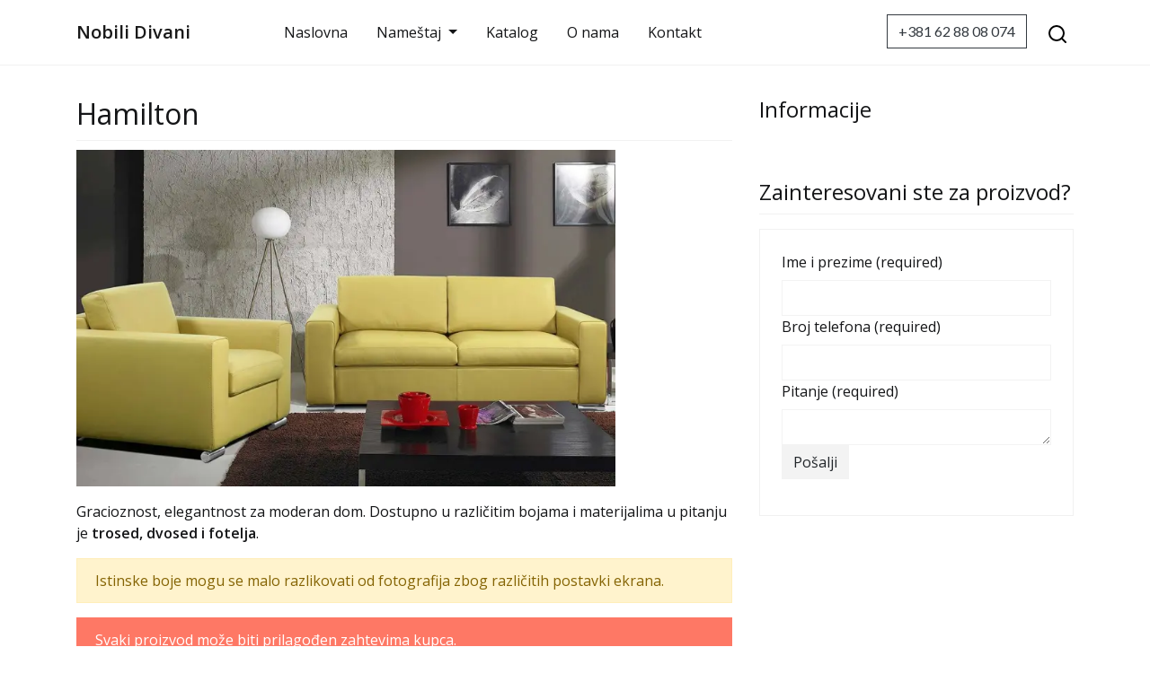

--- FILE ---
content_type: text/html; charset=UTF-8
request_url: https://www.nobilidivani.com/hamilton/
body_size: 11386
content:
<!doctype html>
<html lang="sr-RS">
<head>
    <meta charset="UTF-8">
    <meta name="viewport" content="width=device-width, initial-scale=1, shrink-to-fit=no">

    
    <meta name="revisit-after" content="1 days">
    <meta name="robots" content="all">

    <link rel="profile" href="http://gmpg.org/xfn/11">
    <link rel="pingback" href="https://www.nobilidivani.com/xmlrpc.php">
    
    <link rel="stylesheet" href="https://cdn.jsdelivr.net/npm/bootstrap@4.6.0/dist/css/bootstrap.min.css" integrity="sha384-B0vP5xmATw1+K9KRQjQERJvTumQW0nPEzvF6L/Z6nronJ3oUOFUFpCjEUQouq2+l" crossorigin="anonymous">
    <link href="https://fonts.googleapis.com/css?family=Open+Sans:300,400,600" rel="stylesheet">
    <link href="https://fonts.googleapis.com/css?family=Lato:300,400,700" rel="stylesheet">

    <link href='https://www.nobilidivani.com/wp-content/themes/nobili/style.css' rel='stylesheet' type='text/css' media='screen'>
    <link href="https://www.nobilidivani.com/wp-content/themes/nobili/img/favicon.png" rel="icon" type="image/x-icon">
    <meta name='robots' content='index, follow, max-image-preview:large, max-snippet:-1, max-video-preview:-1' />
	<style>img:is([sizes="auto" i], [sizes^="auto," i]) { contain-intrinsic-size: 3000px 1500px }</style>
	
	<!-- This site is optimized with the Yoast SEO plugin v24.8.1 - https://yoast.com/wordpress/plugins/seo/ -->
	<title>Hamilton - Nobili Divani</title>
	<link rel="canonical" href="https://www.nobilidivani.com/hamilton/" />
	<meta property="og:locale" content="sr_RS" />
	<meta property="og:type" content="article" />
	<meta property="og:title" content="Hamilton - Nobili Divani" />
	<meta property="og:description" content="Gracioznost, elegantnost za moderan dom. Dostupno u različitim bojama..." />
	<meta property="og:url" content="https://www.nobilidivani.com/hamilton/" />
	<meta property="og:site_name" content="Nobili Divani" />
	<meta property="article:published_time" content="2019-08-02T10:33:51+00:00" />
	<meta property="article:modified_time" content="2020-04-15T10:30:20+00:00" />
	<meta property="og:image" content="https://i2.wp.com/www.nobilidivani.com/wp-content/uploads/2019/08/Hamilton-2.jpg?fit=1280%2C800&ssl=1" />
	<meta property="og:image:width" content="1280" />
	<meta property="og:image:height" content="800" />
	<meta property="og:image:type" content="image/jpeg" />
	<meta name="author" content="Sceko" />
	<meta name="twitter:card" content="summary_large_image" />
	<meta name="twitter:label1" content="Napisano od" />
	<meta name="twitter:data1" content="Sceko" />
	<script type="application/ld+json" class="yoast-schema-graph">{"@context":"https://schema.org","@graph":[{"@type":"Article","@id":"https://www.nobilidivani.com/hamilton/#article","isPartOf":{"@id":"https://www.nobilidivani.com/hamilton/"},"author":{"name":"Sceko","@id":"https://www.nobilidivani.com/#/schema/person/0fea95330dbf11cbb0218290c1949142"},"headline":"Hamilton","datePublished":"2019-08-02T10:33:51+00:00","dateModified":"2020-04-15T10:30:20+00:00","mainEntityOfPage":{"@id":"https://www.nobilidivani.com/hamilton/"},"wordCount":21,"commentCount":0,"publisher":{"@id":"https://www.nobilidivani.com/#/schema/person/0fea95330dbf11cbb0218290c1949142"},"image":{"@id":"https://www.nobilidivani.com/hamilton/#primaryimage"},"thumbnailUrl":"https://i0.wp.com/www.nobilidivani.com/wp-content/uploads/2019/08/Hamilton-2.jpg?fit=1280%2C800&ssl=1","articleSection":["Tapacirani nameštaj"],"inLanguage":"sr-RS","potentialAction":[{"@type":"CommentAction","name":"Comment","target":["https://www.nobilidivani.com/hamilton/#respond"]}]},{"@type":"WebPage","@id":"https://www.nobilidivani.com/hamilton/","url":"https://www.nobilidivani.com/hamilton/","name":"Hamilton - Nobili Divani","isPartOf":{"@id":"https://www.nobilidivani.com/#website"},"primaryImageOfPage":{"@id":"https://www.nobilidivani.com/hamilton/#primaryimage"},"image":{"@id":"https://www.nobilidivani.com/hamilton/#primaryimage"},"thumbnailUrl":"https://i0.wp.com/www.nobilidivani.com/wp-content/uploads/2019/08/Hamilton-2.jpg?fit=1280%2C800&ssl=1","datePublished":"2019-08-02T10:33:51+00:00","dateModified":"2020-04-15T10:30:20+00:00","breadcrumb":{"@id":"https://www.nobilidivani.com/hamilton/#breadcrumb"},"inLanguage":"sr-RS","potentialAction":[{"@type":"ReadAction","target":["https://www.nobilidivani.com/hamilton/"]}]},{"@type":"ImageObject","inLanguage":"sr-RS","@id":"https://www.nobilidivani.com/hamilton/#primaryimage","url":"https://i0.wp.com/www.nobilidivani.com/wp-content/uploads/2019/08/Hamilton-2.jpg?fit=1280%2C800&ssl=1","contentUrl":"https://i0.wp.com/www.nobilidivani.com/wp-content/uploads/2019/08/Hamilton-2.jpg?fit=1280%2C800&ssl=1","width":"1280","height":"800"},{"@type":"BreadcrumbList","@id":"https://www.nobilidivani.com/hamilton/#breadcrumb","itemListElement":[{"@type":"ListItem","position":1,"name":"Home","item":"https://www.nobilidivani.com/"},{"@type":"ListItem","position":2,"name":"Hamilton"}]},{"@type":"WebSite","@id":"https://www.nobilidivani.com/#website","url":"https://www.nobilidivani.com/","name":"Nobili Divani","description":"Tapacirani Nameštaj Srbija","publisher":{"@id":"https://www.nobilidivani.com/#/schema/person/0fea95330dbf11cbb0218290c1949142"},"potentialAction":[{"@type":"SearchAction","target":{"@type":"EntryPoint","urlTemplate":"https://www.nobilidivani.com/?s={search_term_string}"},"query-input":{"@type":"PropertyValueSpecification","valueRequired":true,"valueName":"search_term_string"}}],"inLanguage":"sr-RS"},{"@type":["Person","Organization"],"@id":"https://www.nobilidivani.com/#/schema/person/0fea95330dbf11cbb0218290c1949142","name":"Sceko","image":{"@type":"ImageObject","inLanguage":"sr-RS","@id":"https://www.nobilidivani.com/#/schema/person/image/","url":"https://secure.gravatar.com/avatar/5ded8a7e3ecf629a1299c2b20995e6da?s=96&r=g","contentUrl":"https://secure.gravatar.com/avatar/5ded8a7e3ecf629a1299c2b20995e6da?s=96&r=g","caption":"Sceko"},"logo":{"@id":"https://www.nobilidivani.com/#/schema/person/image/"}}]}</script>
	<!-- / Yoast SEO plugin. -->


<link rel='dns-prefetch' href='//secure.gravatar.com' />
<link rel='dns-prefetch' href='//stats.wp.com' />
<link rel='dns-prefetch' href='//v0.wordpress.com' />
<link rel='dns-prefetch' href='//jetpack.wordpress.com' />
<link rel='dns-prefetch' href='//s0.wp.com' />
<link rel='dns-prefetch' href='//public-api.wordpress.com' />
<link rel='dns-prefetch' href='//0.gravatar.com' />
<link rel='dns-prefetch' href='//1.gravatar.com' />
<link rel='dns-prefetch' href='//2.gravatar.com' />
<link rel='dns-prefetch' href='//widgets.wp.com' />
<link rel='preconnect' href='//i0.wp.com' />
<link rel='preconnect' href='//c0.wp.com' />
<link rel="alternate" type="application/rss+xml" title="Nobili Divani &raquo; dovod" href="https://www.nobilidivani.com/feed/" />
<link rel="alternate" type="application/rss+xml" title="Nobili Divani &raquo; dovod komentara" href="https://www.nobilidivani.com/comments/feed/" />
<link rel="alternate" type="application/rss+xml" title="Nobili Divani &raquo; dovod komentara na Hamilton" href="https://www.nobilidivani.com/hamilton/feed/" />
<link rel='stylesheet' id='wp-block-library-css' href='https://c0.wp.com/c/6.7.4/wp-includes/css/dist/block-library/style.min.css' type='text/css' media='all' />
<link rel='stylesheet' id='mediaelement-css' href='https://c0.wp.com/c/6.7.4/wp-includes/js/mediaelement/mediaelementplayer-legacy.min.css' type='text/css' media='all' />
<link rel='stylesheet' id='wp-mediaelement-css' href='https://c0.wp.com/c/6.7.4/wp-includes/js/mediaelement/wp-mediaelement.min.css' type='text/css' media='all' />
<style id='jetpack-sharing-buttons-style-inline-css' type='text/css'>
.jetpack-sharing-buttons__services-list{display:flex;flex-direction:row;flex-wrap:wrap;gap:0;list-style-type:none;margin:5px;padding:0}.jetpack-sharing-buttons__services-list.has-small-icon-size{font-size:12px}.jetpack-sharing-buttons__services-list.has-normal-icon-size{font-size:16px}.jetpack-sharing-buttons__services-list.has-large-icon-size{font-size:24px}.jetpack-sharing-buttons__services-list.has-huge-icon-size{font-size:36px}@media print{.jetpack-sharing-buttons__services-list{display:none!important}}.editor-styles-wrapper .wp-block-jetpack-sharing-buttons{gap:0;padding-inline-start:0}ul.jetpack-sharing-buttons__services-list.has-background{padding:1.25em 2.375em}
</style>
<style id='classic-theme-styles-inline-css' type='text/css'>
/*! This file is auto-generated */
.wp-block-button__link{color:#fff;background-color:#32373c;border-radius:9999px;box-shadow:none;text-decoration:none;padding:calc(.667em + 2px) calc(1.333em + 2px);font-size:1.125em}.wp-block-file__button{background:#32373c;color:#fff;text-decoration:none}
</style>
<style id='global-styles-inline-css' type='text/css'>
:root{--wp--preset--aspect-ratio--square: 1;--wp--preset--aspect-ratio--4-3: 4/3;--wp--preset--aspect-ratio--3-4: 3/4;--wp--preset--aspect-ratio--3-2: 3/2;--wp--preset--aspect-ratio--2-3: 2/3;--wp--preset--aspect-ratio--16-9: 16/9;--wp--preset--aspect-ratio--9-16: 9/16;--wp--preset--color--black: #000000;--wp--preset--color--cyan-bluish-gray: #abb8c3;--wp--preset--color--white: #ffffff;--wp--preset--color--pale-pink: #f78da7;--wp--preset--color--vivid-red: #cf2e2e;--wp--preset--color--luminous-vivid-orange: #ff6900;--wp--preset--color--luminous-vivid-amber: #fcb900;--wp--preset--color--light-green-cyan: #7bdcb5;--wp--preset--color--vivid-green-cyan: #00d084;--wp--preset--color--pale-cyan-blue: #8ed1fc;--wp--preset--color--vivid-cyan-blue: #0693e3;--wp--preset--color--vivid-purple: #9b51e0;--wp--preset--gradient--vivid-cyan-blue-to-vivid-purple: linear-gradient(135deg,rgba(6,147,227,1) 0%,rgb(155,81,224) 100%);--wp--preset--gradient--light-green-cyan-to-vivid-green-cyan: linear-gradient(135deg,rgb(122,220,180) 0%,rgb(0,208,130) 100%);--wp--preset--gradient--luminous-vivid-amber-to-luminous-vivid-orange: linear-gradient(135deg,rgba(252,185,0,1) 0%,rgba(255,105,0,1) 100%);--wp--preset--gradient--luminous-vivid-orange-to-vivid-red: linear-gradient(135deg,rgba(255,105,0,1) 0%,rgb(207,46,46) 100%);--wp--preset--gradient--very-light-gray-to-cyan-bluish-gray: linear-gradient(135deg,rgb(238,238,238) 0%,rgb(169,184,195) 100%);--wp--preset--gradient--cool-to-warm-spectrum: linear-gradient(135deg,rgb(74,234,220) 0%,rgb(151,120,209) 20%,rgb(207,42,186) 40%,rgb(238,44,130) 60%,rgb(251,105,98) 80%,rgb(254,248,76) 100%);--wp--preset--gradient--blush-light-purple: linear-gradient(135deg,rgb(255,206,236) 0%,rgb(152,150,240) 100%);--wp--preset--gradient--blush-bordeaux: linear-gradient(135deg,rgb(254,205,165) 0%,rgb(254,45,45) 50%,rgb(107,0,62) 100%);--wp--preset--gradient--luminous-dusk: linear-gradient(135deg,rgb(255,203,112) 0%,rgb(199,81,192) 50%,rgb(65,88,208) 100%);--wp--preset--gradient--pale-ocean: linear-gradient(135deg,rgb(255,245,203) 0%,rgb(182,227,212) 50%,rgb(51,167,181) 100%);--wp--preset--gradient--electric-grass: linear-gradient(135deg,rgb(202,248,128) 0%,rgb(113,206,126) 100%);--wp--preset--gradient--midnight: linear-gradient(135deg,rgb(2,3,129) 0%,rgb(40,116,252) 100%);--wp--preset--font-size--small: 13px;--wp--preset--font-size--medium: 20px;--wp--preset--font-size--large: 36px;--wp--preset--font-size--x-large: 42px;--wp--preset--spacing--20: 0.44rem;--wp--preset--spacing--30: 0.67rem;--wp--preset--spacing--40: 1rem;--wp--preset--spacing--50: 1.5rem;--wp--preset--spacing--60: 2.25rem;--wp--preset--spacing--70: 3.38rem;--wp--preset--spacing--80: 5.06rem;--wp--preset--shadow--natural: 6px 6px 9px rgba(0, 0, 0, 0.2);--wp--preset--shadow--deep: 12px 12px 50px rgba(0, 0, 0, 0.4);--wp--preset--shadow--sharp: 6px 6px 0px rgba(0, 0, 0, 0.2);--wp--preset--shadow--outlined: 6px 6px 0px -3px rgba(255, 255, 255, 1), 6px 6px rgba(0, 0, 0, 1);--wp--preset--shadow--crisp: 6px 6px 0px rgba(0, 0, 0, 1);}:where(.is-layout-flex){gap: 0.5em;}:where(.is-layout-grid){gap: 0.5em;}body .is-layout-flex{display: flex;}.is-layout-flex{flex-wrap: wrap;align-items: center;}.is-layout-flex > :is(*, div){margin: 0;}body .is-layout-grid{display: grid;}.is-layout-grid > :is(*, div){margin: 0;}:where(.wp-block-columns.is-layout-flex){gap: 2em;}:where(.wp-block-columns.is-layout-grid){gap: 2em;}:where(.wp-block-post-template.is-layout-flex){gap: 1.25em;}:where(.wp-block-post-template.is-layout-grid){gap: 1.25em;}.has-black-color{color: var(--wp--preset--color--black) !important;}.has-cyan-bluish-gray-color{color: var(--wp--preset--color--cyan-bluish-gray) !important;}.has-white-color{color: var(--wp--preset--color--white) !important;}.has-pale-pink-color{color: var(--wp--preset--color--pale-pink) !important;}.has-vivid-red-color{color: var(--wp--preset--color--vivid-red) !important;}.has-luminous-vivid-orange-color{color: var(--wp--preset--color--luminous-vivid-orange) !important;}.has-luminous-vivid-amber-color{color: var(--wp--preset--color--luminous-vivid-amber) !important;}.has-light-green-cyan-color{color: var(--wp--preset--color--light-green-cyan) !important;}.has-vivid-green-cyan-color{color: var(--wp--preset--color--vivid-green-cyan) !important;}.has-pale-cyan-blue-color{color: var(--wp--preset--color--pale-cyan-blue) !important;}.has-vivid-cyan-blue-color{color: var(--wp--preset--color--vivid-cyan-blue) !important;}.has-vivid-purple-color{color: var(--wp--preset--color--vivid-purple) !important;}.has-black-background-color{background-color: var(--wp--preset--color--black) !important;}.has-cyan-bluish-gray-background-color{background-color: var(--wp--preset--color--cyan-bluish-gray) !important;}.has-white-background-color{background-color: var(--wp--preset--color--white) !important;}.has-pale-pink-background-color{background-color: var(--wp--preset--color--pale-pink) !important;}.has-vivid-red-background-color{background-color: var(--wp--preset--color--vivid-red) !important;}.has-luminous-vivid-orange-background-color{background-color: var(--wp--preset--color--luminous-vivid-orange) !important;}.has-luminous-vivid-amber-background-color{background-color: var(--wp--preset--color--luminous-vivid-amber) !important;}.has-light-green-cyan-background-color{background-color: var(--wp--preset--color--light-green-cyan) !important;}.has-vivid-green-cyan-background-color{background-color: var(--wp--preset--color--vivid-green-cyan) !important;}.has-pale-cyan-blue-background-color{background-color: var(--wp--preset--color--pale-cyan-blue) !important;}.has-vivid-cyan-blue-background-color{background-color: var(--wp--preset--color--vivid-cyan-blue) !important;}.has-vivid-purple-background-color{background-color: var(--wp--preset--color--vivid-purple) !important;}.has-black-border-color{border-color: var(--wp--preset--color--black) !important;}.has-cyan-bluish-gray-border-color{border-color: var(--wp--preset--color--cyan-bluish-gray) !important;}.has-white-border-color{border-color: var(--wp--preset--color--white) !important;}.has-pale-pink-border-color{border-color: var(--wp--preset--color--pale-pink) !important;}.has-vivid-red-border-color{border-color: var(--wp--preset--color--vivid-red) !important;}.has-luminous-vivid-orange-border-color{border-color: var(--wp--preset--color--luminous-vivid-orange) !important;}.has-luminous-vivid-amber-border-color{border-color: var(--wp--preset--color--luminous-vivid-amber) !important;}.has-light-green-cyan-border-color{border-color: var(--wp--preset--color--light-green-cyan) !important;}.has-vivid-green-cyan-border-color{border-color: var(--wp--preset--color--vivid-green-cyan) !important;}.has-pale-cyan-blue-border-color{border-color: var(--wp--preset--color--pale-cyan-blue) !important;}.has-vivid-cyan-blue-border-color{border-color: var(--wp--preset--color--vivid-cyan-blue) !important;}.has-vivid-purple-border-color{border-color: var(--wp--preset--color--vivid-purple) !important;}.has-vivid-cyan-blue-to-vivid-purple-gradient-background{background: var(--wp--preset--gradient--vivid-cyan-blue-to-vivid-purple) !important;}.has-light-green-cyan-to-vivid-green-cyan-gradient-background{background: var(--wp--preset--gradient--light-green-cyan-to-vivid-green-cyan) !important;}.has-luminous-vivid-amber-to-luminous-vivid-orange-gradient-background{background: var(--wp--preset--gradient--luminous-vivid-amber-to-luminous-vivid-orange) !important;}.has-luminous-vivid-orange-to-vivid-red-gradient-background{background: var(--wp--preset--gradient--luminous-vivid-orange-to-vivid-red) !important;}.has-very-light-gray-to-cyan-bluish-gray-gradient-background{background: var(--wp--preset--gradient--very-light-gray-to-cyan-bluish-gray) !important;}.has-cool-to-warm-spectrum-gradient-background{background: var(--wp--preset--gradient--cool-to-warm-spectrum) !important;}.has-blush-light-purple-gradient-background{background: var(--wp--preset--gradient--blush-light-purple) !important;}.has-blush-bordeaux-gradient-background{background: var(--wp--preset--gradient--blush-bordeaux) !important;}.has-luminous-dusk-gradient-background{background: var(--wp--preset--gradient--luminous-dusk) !important;}.has-pale-ocean-gradient-background{background: var(--wp--preset--gradient--pale-ocean) !important;}.has-electric-grass-gradient-background{background: var(--wp--preset--gradient--electric-grass) !important;}.has-midnight-gradient-background{background: var(--wp--preset--gradient--midnight) !important;}.has-small-font-size{font-size: var(--wp--preset--font-size--small) !important;}.has-medium-font-size{font-size: var(--wp--preset--font-size--medium) !important;}.has-large-font-size{font-size: var(--wp--preset--font-size--large) !important;}.has-x-large-font-size{font-size: var(--wp--preset--font-size--x-large) !important;}
:where(.wp-block-post-template.is-layout-flex){gap: 1.25em;}:where(.wp-block-post-template.is-layout-grid){gap: 1.25em;}
:where(.wp-block-columns.is-layout-flex){gap: 2em;}:where(.wp-block-columns.is-layout-grid){gap: 2em;}
:root :where(.wp-block-pullquote){font-size: 1.5em;line-height: 1.6;}
</style>
<style id='akismet-widget-style-inline-css' type='text/css'>

			.a-stats {
				--akismet-color-mid-green: #357b49;
				--akismet-color-white: #fff;
				--akismet-color-light-grey: #f6f7f7;

				max-width: 350px;
				width: auto;
			}

			.a-stats * {
				all: unset;
				box-sizing: border-box;
			}

			.a-stats strong {
				font-weight: 600;
			}

			.a-stats a.a-stats__link,
			.a-stats a.a-stats__link:visited,
			.a-stats a.a-stats__link:active {
				background: var(--akismet-color-mid-green);
				border: none;
				box-shadow: none;
				border-radius: 8px;
				color: var(--akismet-color-white);
				cursor: pointer;
				display: block;
				font-family: -apple-system, BlinkMacSystemFont, 'Segoe UI', 'Roboto', 'Oxygen-Sans', 'Ubuntu', 'Cantarell', 'Helvetica Neue', sans-serif;
				font-weight: 500;
				padding: 12px;
				text-align: center;
				text-decoration: none;
				transition: all 0.2s ease;
			}

			/* Extra specificity to deal with TwentyTwentyOne focus style */
			.widget .a-stats a.a-stats__link:focus {
				background: var(--akismet-color-mid-green);
				color: var(--akismet-color-white);
				text-decoration: none;
			}

			.a-stats a.a-stats__link:hover {
				filter: brightness(110%);
				box-shadow: 0 4px 12px rgba(0, 0, 0, 0.06), 0 0 2px rgba(0, 0, 0, 0.16);
			}

			.a-stats .count {
				color: var(--akismet-color-white);
				display: block;
				font-size: 1.5em;
				line-height: 1.4;
				padding: 0 13px;
				white-space: nowrap;
			}
		
</style>
<link rel='stylesheet' id='open-sans-css' href='https://fonts.googleapis.com/css?family=Open+Sans%3A300italic%2C400italic%2C600italic%2C300%2C400%2C600&#038;subset=latin%2Clatin-ext%2Ccyrillic%2Ccyrillic-ext&#038;display=fallback' type='text/css' media='all' />
<link rel='stylesheet' id='jetpack_likes-css' href='https://c0.wp.com/p/jetpack/14.5/modules/likes/style.css' type='text/css' media='all' />
<link rel="https://api.w.org/" href="https://www.nobilidivani.com/wp-json/" /><link rel="alternate" title="JSON" type="application/json" href="https://www.nobilidivani.com/wp-json/wp/v2/posts/3229" /><link rel="EditURI" type="application/rsd+xml" title="RSD" href="https://www.nobilidivani.com/xmlrpc.php?rsd" />
<link rel='shortlink' href='https://wp.me/saYztS-hamilton' />
<link rel="alternate" title="oEmbed (JSON)" type="application/json+oembed" href="https://www.nobilidivani.com/wp-json/oembed/1.0/embed?url=https%3A%2F%2Fwww.nobilidivani.com%2Fhamilton%2F" />
<link rel="alternate" title="oEmbed (XML)" type="text/xml+oembed" href="https://www.nobilidivani.com/wp-json/oembed/1.0/embed?url=https%3A%2F%2Fwww.nobilidivani.com%2Fhamilton%2F&#038;format=xml" />
	<style>img#wpstats{display:none}</style>
		</head>
<body class="post-template-default single single-post postid-3229 single-format-standard">

<nav class="navbar navbar-expand-lg navbar-light bg-white border-bottom fixed-top">
    <div class="container py-2">
        <a class="navbar-brand font-weight-bold mr-5" href="https://www.nobilidivani.com" data-toggle="tooltip" data-placement="bottom" title="Tapacirani Nameštaj Srbija">
            Nobili Divani        </a>
        <button class="navbar-toggler" type="button" data-toggle="collapse" data-target="#meni" aria-controls="meni" aria-expanded="false" aria-label="Meni">
            <i class="fa fa-bars" aria-hidden="true"></i> Meni
        </button>
        <div class="collapse navbar-collapse" id="meni">
            <ul class="navbar-nav mr-auto ml-md-5">


<li class="nav-item mr-3 ">
    <a class="nav-link" href="https://www.nobilidivani.com">Naslovna</a>
</li>

<li class="nav-item dropdown mr-3">
    <a class="nav-link dropdown-toggle" href="#" id="navbarDropdown" role="button" data-toggle="dropdown" aria-haspopup="true" aria-expanded="false">
        Nameštaj
    </a>
    <div class="dropdown-menu" aria-labelledby="navbarDropdown">
        <a class="dropdown-item " href="https://www.nobilidivani.com/tapacirani-namestaj" title="Tapacirani nameštaj">
            <img src="https://www.nobilidivani.com/wp-content/themes/nobili/img/tapacirani-namestaj.svg" width="24" height="24"  alt="Tapacirani nameštaj" class="mr-2">Tapacirani nameštaj</a>
        <a class="dropdown-item " href="https://www.nobilidivani.com/bracni-kreveti" title="Bračni kreveti">
            <img src="https://www.nobilidivani.com/wp-content/themes/nobili/img/bracni-kreveti.svg" width="24" height="24" alt="Bračni kreveti" class="mr-2">Bračni kreveti</a>
        <a class="dropdown-item " href="https://www.nobilidivani.com/fotelje" title="Fotelje">
            <img src="https://www.nobilidivani.com/wp-content/themes/nobili/img/fotelje.svg" width="24" height="24" alt="Fotelje" class="mr-2">Fotelje</a>
        <a class="dropdown-item " href="https://www.nobilidivani.com/polufotelje" title="Polufotelje">
            <img src="https://www.nobilidivani.com/wp-content/themes/nobili/img/polufotelje.svg" width="24" height="24" alt="Polufotelje" class="mr-2">Polufotelje</a>
        <a class="dropdown-item " href="https://www.nobilidivani.com/stolice" title="Stolice">
            <img src="https://www.nobilidivani.com/wp-content/themes/nobili/img/stolice.svg" width="24" height="24" alt="Stolice" class="mr-2">Stolice</a>
        <a class="dropdown-item " href="https://www.nobilidivani.com/barske-stolice" title="Barske stolice">
            <img src="https://www.nobilidivani.com/wp-content/themes/nobili/img/barske-stolice.svg" width="24" height="24" alt="Barske stolice" class="mr-2">Barske stolice</a>
        <a class="dropdown-item " href="https://www.nobilidivani.com/kancelarijske-stolice" title="Kancelarijske stolice">
            <img src="https://www.nobilidivani.com/wp-content/themes/nobili/img/kancelarijske-stolice.svg" width="24" height="24" alt="Kancelarijske stolice" class="mr-2">Kancelarijske stolice</a>
        <div class="dropdown-divider"></div>
        <a class="dropdown-item " href="https://www.nobilidivani.com/akcije">
            <img src="https://www.nobilidivani.com/wp-content/themes/nobili/img/akcije.svg" width="24" height="24" alt="Akcije" class="mr-2">Akcije</a>
    </div>
</li>

    <li class="nav-item mr-3 ">
    <a class="nav-link" href="https://www.nobilidivani.com/katalog">Katalog</a>
    </li>

    <li class="nav-item mr-3 ">
        <a class="nav-link" href="https://www.nobilidivani.com/o-nama">O nama</a>
    </li>
	
	<li class="nav-item mr-3  ">
    <a class="nav-link" href="https://www.nobilidivani.com/kontakt">Kontakt</a>
	</li>


</ul>

<ul class="navbar-nav ml-auto">

    <span class="collapse mr-4" id="pretraga">
        <form role="search" id="searchform" action="https://www.nobilidivani.com/" method="get">
            <div class="input-group">
                <input type="text" name="s" id="s" size="25" class="form-control" placeholder="Unesite pojam za pretragu...">
                <div class="input-group-append">
                    <button class="btn btn-secondary" type="submit">Pretraži</button>
                </div>
            </div>
        </form>
    </span>
	
	<li class="nav-item mr-3">
    <a class="btn btn-outline-dark"  href="tel:+381628808078">+381 62 88 08 074</a>
</li>

    <li class="nav-item">
        <a class="nav-link text-uppercase" data-toggle="collapse" href="#pretraga" data-toggle="tooltip" data-placement="bottom" title="Pretraga">
            <img src="https://www.nobilidivani.com/wp-content/themes/nobili/img/pretraga.svg" width="20" height="20"  alt="Pretraga">
        </a>
    </li>

</ul>        </div>
    </div>
</nav>

<div class="container">
    <div class="row">
        <!--            <div class="col-md-3 mt-5  d-none d-sm-block">-->
        <!--                -->        <!--            </div>-->

        <div class="col-md-8 col-12">

            <h1 class="mt-5 h2 font-weight-normal">Hamilton</h1><hr>
            <div class="">
                
<figure data-carousel-extra='{"blog_id":1,"permalink":"https:\/\/www.nobilidivani.com\/hamilton\/"}'  class="wp-block-gallery columns-1 is-cropped wp-block-gallery-1 is-layout-flex wp-block-gallery-is-layout-flex"><ul class="blocks-gallery-grid"><li class="blocks-gallery-item"><figure><img fetchpriority="high" decoding="async" width="1280" height="800" data-attachment-id="3231" data-permalink="https://www.nobilidivani.com/hamilton/hamilton-2/" data-orig-file="https://i0.wp.com/www.nobilidivani.com/wp-content/uploads/2019/08/Hamilton-2.jpg?fit=1280%2C800&amp;ssl=1" data-orig-size="1280,800" data-comments-opened="1" data-image-meta="{&quot;aperture&quot;:&quot;0&quot;,&quot;credit&quot;:&quot;&quot;,&quot;camera&quot;:&quot;&quot;,&quot;caption&quot;:&quot;&quot;,&quot;created_timestamp&quot;:&quot;0&quot;,&quot;copyright&quot;:&quot;&quot;,&quot;focal_length&quot;:&quot;0&quot;,&quot;iso&quot;:&quot;0&quot;,&quot;shutter_speed&quot;:&quot;0&quot;,&quot;title&quot;:&quot;&quot;,&quot;orientation&quot;:&quot;0&quot;}" data-image-title="Hamilton-2" data-image-description="" data-image-caption="" data-medium-file="https://i0.wp.com/www.nobilidivani.com/wp-content/uploads/2019/08/Hamilton-2.jpg?fit=300%2C188&amp;ssl=1" data-large-file="https://i0.wp.com/www.nobilidivani.com/wp-content/uploads/2019/08/Hamilton-2.jpg?fit=600%2C375&amp;ssl=1" src="https://i2.wp.com/www.nobilidivani.com/wp-content/uploads/2019/08/Hamilton-2.jpg?fit=600%2C375&amp;ssl=1" alt="" data-id="3231" class="wp-image-3231" srcset="https://i0.wp.com/www.nobilidivani.com/wp-content/uploads/2019/08/Hamilton-2.jpg?w=1280&amp;ssl=1 1280w, https://i0.wp.com/www.nobilidivani.com/wp-content/uploads/2019/08/Hamilton-2.jpg?resize=300%2C188&amp;ssl=1 300w, https://i0.wp.com/www.nobilidivani.com/wp-content/uploads/2019/08/Hamilton-2.jpg?resize=768%2C480&amp;ssl=1 768w, https://i0.wp.com/www.nobilidivani.com/wp-content/uploads/2019/08/Hamilton-2.jpg?resize=1024%2C640&amp;ssl=1 1024w, https://i0.wp.com/www.nobilidivani.com/wp-content/uploads/2019/08/Hamilton-2.jpg?w=1200&amp;ssl=1 1200w" sizes="(max-width: 600px) 100vw, 600px" /></figure></li></ul></figure>



<p>Gracioznost, elegantnost za moderan dom. Dostupno u različitim bojama i materijalima u pitanju je&nbsp;<strong>trosed, dvosed i fotelja</strong>.<br></p>
                                <div class="clearfix"></div>
            </div>

            <div class="row">
                <div class="col-md-12 col-12">
                    <div class="alert alert-warning alert-dismissible fade show rounded-0" role="alert">Istinske boje mogu se malo razlikovati od fotografija zbog različitih postavki ekrana.
                    </div>
                </div>
                <div class="col-md-12 col-12">
                    <div class="alert alert-danger  alert-dismissible fade show rounded-0" role="alert">Svaki proizvod može biti prilagođen zahtevima kupca.
                    </div>
                </div>
<!--                <div class="col-md-12 col-12">-->
<!--                    <div class="mt-3  komentari mt-3">-->
<!--                        <h5>Komentari</h5><hr>-->
<!--                        <div class="mt-4">-->
<!--                            --><!--                        </div>-->
<!--                    </div>-->
<!--                </div>-->
            </div>

        </div>


        <div class="col-md-4 col-12">
            
                <div class="mt-5">
                    <h4>Informacije</h4>
                    <ul class="list-group mt-3">


                        
                        
                        
                        
                        
                        
                        
                        
                    </ul>
                </div>

            
            <div class="mt-5">
                <h4>Zainteresovani ste za proizvod?</h4><hr>
                <div class="mt-3 bg-white border p-4">
                    
    <div data-test='contact-form' id='contact-form-3229' class='wp-block-jetpack-contact-form-container '>
<form action='https://www.nobilidivani.com/hamilton/#contact-form-3229' method='post' class='contact-form commentsblock' aria-label="Hamilton" novalidate>

    
<div style="" class='grunion-field-name-wrap form-control-wrap w-100-wrap grunion-field-wrap'  >
<label
				for='g3229-imeiprezime'
				class='grunion-field-label name'>Ime i prezime <span class="grunion-label-required" aria-hidden="true">(required)</span></label>
<input
					type='text'
					name='g3229-imeiprezime'
					id='g3229-imeiprezime'
					value=''
					class='name form-control w-100 grunion-field' 
					required aria-required='true' />
	</div>

    
<div style="" class='grunion-field-name-wrap form-control-wrap w-100-wrap grunion-field-wrap'  >
<label
				for='g3229-brojtelefona'
				class='grunion-field-label name'>Broj telefona <span class="grunion-label-required" aria-hidden="true">(required)</span></label>
<input
					type='text'
					name='g3229-brojtelefona'
					id='g3229-brojtelefona'
					value=''
					class='name form-control w-100 grunion-field' 
					required aria-required='true' />
	</div>

    
<div style="" class='grunion-field-textarea-wrap form-control-wrap w-100-wrap grunion-field-wrap'  >
<label
				for='contact-form-comment-g3229-pitanje'
				class='grunion-field-label textarea'>Pitanje <span class="grunion-label-required" aria-hidden="true">(required)</span></label>
<textarea
		                style=''
		                name='g3229-pitanje'
		                id='contact-form-comment-g3229-pitanje'
		                rows='20' class='textarea form-control w-100 grunion-field'  required aria-required='true'></textarea>
	</div>

    	<p class='contact-submit'>
		<button type='submit' class='pushbutton-wide'>Pošalji</button>		<input type='hidden' name='contact-form-id' value='3229' />
		<input type='hidden' name='action' value='grunion-contact-form' />
		<input type='hidden' name='contact-form-hash' value='93c66ee7f3aa1bbf0678e67ac71a121903b6b6c7' />
	</p>
<p style="display: none !important;" class="akismet-fields-container" data-prefix="ak_"><label>&#916;<textarea name="ak_hp_textarea" cols="45" rows="8" maxlength="100"></textarea></label><input type="hidden" id="ak_js_1" name="ak_js" value="139"/><script>document.getElementById( "ak_js_1" ).setAttribute( "value", ( new Date() ).getTime() );</script></p></form>
</div>                </div>
            </div>
        </div>


    </div>
</div>

<div class="bg-light mt-5 py-5">
    <div class="container">
        <div class="row">
            <div class="col-md-4">
                <h4 class="h5">Komfor</h4>
                Visina i širina sedišta i naslona za ruke je od izuzetne važnosti u pružanju udobnog položaja za podlaktice i ispravno držanje vaših leđa. Nobili Divani posebnu pažnju poklanja ovim
                detaljima kako bi vama i vašoj porodici pružili najkvalitetniji mogući odmor u prijatnoj atmosferi vašeg doma.
            </div>
            <div class="col-md-4">
                <h4 class="h5">Materijal</h4>
                Visokokvalitetni štof materijali i svila predstavljeni širokim spektrom boja od suptilno neutralnih do ekstravaganto bogatih tonova i teksture, nude vam opciju za kreiranje dezena nameštaja po vašoj želji.
            </div>
            <div class="col-md-4">
                <h4 class="h5">Jastuci</h4>
                Divani kolekcija dekorativnih jastuka pravljena sa modernom kreativnošću uz veliki izbor materijala i dezena. Posebni detalji koji će svaki kutak Vašeg doma učiniti atraktivnijim.
            </div>
        </div>
    </div>
</div>

<div class="container">

    <div class="row mt-5 mb-5">

        <div class="col-md-8">
            <h4>Poslednje novosti</h4>

            <div class="row">

                    <div class="col-md-4 mt-4">
                <div class="proizvod">
                    <h5><a href="https://www.nobilidivani.com/velika-akcija/" title="Veliki popusti">Veliki popusti</a></h5>
                    <small>4740 pregleda</small>
                    <p class="mt-4"><p>Iskoristite ovu promotivnu ponudu, broj je ograničen ne cekajte poručite već danas!</p>
</p>
                    <p class="mt-4">
                        <a href="https://www.nobilidivani.com/velika-akcija/" title="Veliki popusti" class="btn btn-sm btn-light card-link">Čitaj više</a>
                    </p>
                </div>
            </div>
                            </div>
        </div>
    <div class="col-md-4">
        <div class="alert alert-primary rounded-0" role="alert">
            <h4 class="alert-heading">Namještaj Crna Gora</h4>
        Ukoliko ste iz Crne Gore i potrebno vam je opremanje hotela, apartmana, stanova, restorana, kafića možete nas kontaktirati, a mi ćemo vam dati najbolju ponudu.
        </div>
    </div>
</div>

<footer class="pt-4 my-5  border-top">
    <div class="row">
        <div class="col-12 col-md">
            <img class="mb-2" src="https://www.nobilidivani.com/wp-content/themes/nobili/img/logo.svg" alt="Nobili Divani" width="24" height="24">
            <small class="d-block mb-3 text-muted">&copy; 2013-2026 Nobili Divani by <a href="https://www.x-team.me/" target="_blank" title="Izrada web sajtova">X-Team</a></small>
        </div>
        <div class="col-6 col-md">
            <h5>Proizvodi</h5>
            <ul class="list-unstyled text-small">
                <li><a class="text-muted" href="https://www.nobilidivani.com/tapacirani-namestaj" title="Tapacirani nameštaj">Tapacirani nameštaj</a></li>
                <li><a class="text-muted" href="https://www.nobilidivani.com/bracni-kreveti" title="Bračni kreveti">Bračni kreveti</a></li>
                <li><a class="text-muted" href="https://www.nobilidivani.com/fotelje" title="Fotelje">Fotelje</a></li>
                <li><a class="text-muted" href="https://www.nobilidivani.com/polufotelje" title="Polufotelje">Polufotelje</a></li>
                <li><a class="text-muted" href="https://www.nobilidivani.com/stolice" title="Stolice">Stolice</a></li>
                <li><a class="text-muted" href="https://www.nobilidivani.com/barske-stolice" title="Barske stolice">Barske stolice</a></li>
                <li><a class="text-muted" href="https://www.nobilidivani.com/kancelarijske-stolice" title="Kancelarijske stolice">Kancelarijske stolice</a></li>
            </ul>
        </div>

        <div class="col-6 col-md">
            <h5>Resursi</h5>
            <ul class="list-unstyled text-small">
                <li><a class="text-muted" href="https://www.nobilidivani.com/akcije">Akcije</a></li>
                <li><a class="text-muted" href="https://www.nobilidivani.com/katalog">Katalog</a></li>
                <li><a class="text-muted" href="https://www.nobilidivani.com/novosti">Novosti</a></li>

            </ul>
        </div>

        <div class="col-6 col-md">
            <h5>Nobili Divani d.o.o.</h5>
            <small>
<!--                 <strong>Proizvodnja</strong> Novosadska 347 Temerin<br>

                <strong>Izložbeni salon</strong> Novosadska 347 Temerin<br>
                <strong>Showroom</strong> od 17h do 20h<br> -->

                <strong>T.</strong> +381 62 88 08 074 i +381 62 88 08 078<br>
            </small>
        </div>

    </div>
</footer>

</div>

<script src="https://cdnjs.cloudflare.com/ajax/libs/popper.js/1.14.7/umd/popper.min.js" integrity="sha384-UO2eT0CpHqdSJQ6hJty5KVphtPhzWj9WO1clHTMGa3JDZwrnQq4sF86dIHNDz0W1" crossorigin="anonymous"></script>
<script src="https://stackpath.bootstrapcdn.com/bootstrap/4.3.1/js/bootstrap.min.js" integrity="sha384-JjSmVgyd0p3pXB1rRibZUAYoIIy6OrQ6VrjIEaFf/nJGzIxFDsf4x0xIM+B07jRM" crossorigin="anonymous"></script>
<script src="https://www.nobilidivani.com/wp-content/themes/nobili/all.min.js"></script>
<script type="text/javascript" src="//s7.addthis.com/js/300/addthis_widget.js#pubid=ra-52d5812966350ebe"></script>

<script async src="https://www.googletagmanager.com/gtag/js?id=UA-93926231-15"></script>
<script>
    window.dataLayer = window.dataLayer || [];
    function gtag(){dataLayer.push(arguments);}
    gtag('js', new Date());

    gtag('config', 'UA-93926231-15');
</script>

<script>
    $(function () { $('[data-toggle="tooltip"]').tooltip() });
</script>

		<div id="jp-carousel-loading-overlay">
			<div id="jp-carousel-loading-wrapper">
				<span id="jp-carousel-library-loading">&nbsp;</span>
			</div>
		</div>
		<div class="jp-carousel-overlay" style="display: none;">

		<div class="jp-carousel-container">
			<!-- The Carousel Swiper -->
			<div
				class="jp-carousel-wrap swiper-container jp-carousel-swiper-container jp-carousel-transitions"
				itemscope
				itemtype="https://schema.org/ImageGallery">
				<div class="jp-carousel swiper-wrapper"></div>
				<div class="jp-swiper-button-prev swiper-button-prev">
					<svg width="25" height="24" viewBox="0 0 25 24" fill="none" xmlns="http://www.w3.org/2000/svg">
						<mask id="maskPrev" mask-type="alpha" maskUnits="userSpaceOnUse" x="8" y="6" width="9" height="12">
							<path d="M16.2072 16.59L11.6496 12L16.2072 7.41L14.8041 6L8.8335 12L14.8041 18L16.2072 16.59Z" fill="white"/>
						</mask>
						<g mask="url(#maskPrev)">
							<rect x="0.579102" width="23.8823" height="24" fill="#FFFFFF"/>
						</g>
					</svg>
				</div>
				<div class="jp-swiper-button-next swiper-button-next">
					<svg width="25" height="24" viewBox="0 0 25 24" fill="none" xmlns="http://www.w3.org/2000/svg">
						<mask id="maskNext" mask-type="alpha" maskUnits="userSpaceOnUse" x="8" y="6" width="8" height="12">
							<path d="M8.59814 16.59L13.1557 12L8.59814 7.41L10.0012 6L15.9718 12L10.0012 18L8.59814 16.59Z" fill="white"/>
						</mask>
						<g mask="url(#maskNext)">
							<rect x="0.34375" width="23.8822" height="24" fill="#FFFFFF"/>
						</g>
					</svg>
				</div>
			</div>
			<!-- The main close buton -->
			<div class="jp-carousel-close-hint">
				<svg width="25" height="24" viewBox="0 0 25 24" fill="none" xmlns="http://www.w3.org/2000/svg">
					<mask id="maskClose" mask-type="alpha" maskUnits="userSpaceOnUse" x="5" y="5" width="15" height="14">
						<path d="M19.3166 6.41L17.9135 5L12.3509 10.59L6.78834 5L5.38525 6.41L10.9478 12L5.38525 17.59L6.78834 19L12.3509 13.41L17.9135 19L19.3166 17.59L13.754 12L19.3166 6.41Z" fill="white"/>
					</mask>
					<g mask="url(#maskClose)">
						<rect x="0.409668" width="23.8823" height="24" fill="#FFFFFF"/>
					</g>
				</svg>
			</div>
			<!-- Image info, comments and meta -->
			<div class="jp-carousel-info">
				<div class="jp-carousel-info-footer">
					<div class="jp-carousel-pagination-container">
						<div class="jp-swiper-pagination swiper-pagination"></div>
						<div class="jp-carousel-pagination"></div>
					</div>
					<div class="jp-carousel-photo-title-container">
						<h2 class="jp-carousel-photo-caption"></h2>
					</div>
					<div class="jp-carousel-photo-icons-container">
						<a href="#" class="jp-carousel-icon-btn jp-carousel-icon-info" aria-label="Toggle photo metadata visibility">
							<span class="jp-carousel-icon">
								<svg width="25" height="24" viewBox="0 0 25 24" fill="none" xmlns="http://www.w3.org/2000/svg">
									<mask id="maskInfo" mask-type="alpha" maskUnits="userSpaceOnUse" x="2" y="2" width="21" height="20">
										<path fill-rule="evenodd" clip-rule="evenodd" d="M12.7537 2C7.26076 2 2.80273 6.48 2.80273 12C2.80273 17.52 7.26076 22 12.7537 22C18.2466 22 22.7046 17.52 22.7046 12C22.7046 6.48 18.2466 2 12.7537 2ZM11.7586 7V9H13.7488V7H11.7586ZM11.7586 11V17H13.7488V11H11.7586ZM4.79292 12C4.79292 16.41 8.36531 20 12.7537 20C17.142 20 20.7144 16.41 20.7144 12C20.7144 7.59 17.142 4 12.7537 4C8.36531 4 4.79292 7.59 4.79292 12Z" fill="white"/>
									</mask>
									<g mask="url(#maskInfo)">
										<rect x="0.8125" width="23.8823" height="24" fill="#FFFFFF"/>
									</g>
								</svg>
							</span>
						</a>
												<a href="#" class="jp-carousel-icon-btn jp-carousel-icon-comments" aria-label="Toggle photo comments visibility">
							<span class="jp-carousel-icon">
								<svg width="25" height="24" viewBox="0 0 25 24" fill="none" xmlns="http://www.w3.org/2000/svg">
									<mask id="maskComments" mask-type="alpha" maskUnits="userSpaceOnUse" x="2" y="2" width="21" height="20">
										<path fill-rule="evenodd" clip-rule="evenodd" d="M4.3271 2H20.2486C21.3432 2 22.2388 2.9 22.2388 4V16C22.2388 17.1 21.3432 18 20.2486 18H6.31729L2.33691 22V4C2.33691 2.9 3.2325 2 4.3271 2ZM6.31729 16H20.2486V4H4.3271V18L6.31729 16Z" fill="white"/>
									</mask>
									<g mask="url(#maskComments)">
										<rect x="0.34668" width="23.8823" height="24" fill="#FFFFFF"/>
									</g>
								</svg>

								<span class="jp-carousel-has-comments-indicator" aria-label="This image has comments."></span>
							</span>
						</a>
											</div>
				</div>
				<div class="jp-carousel-info-extra">
					<div class="jp-carousel-info-content-wrapper">
						<div class="jp-carousel-photo-title-container">
							<h2 class="jp-carousel-photo-title"></h2>
						</div>
						<div class="jp-carousel-comments-wrapper">
															<div id="jp-carousel-comments-loading">
									<span>Loading Comments...</span>
								</div>
								<div class="jp-carousel-comments"></div>
								<div id="jp-carousel-comment-form-container">
									<span id="jp-carousel-comment-form-spinner">&nbsp;</span>
									<div id="jp-carousel-comment-post-results"></div>
																														<form id="jp-carousel-comment-form">
												<label for="jp-carousel-comment-form-comment-field" class="screen-reader-text">Write a Comment...</label>
												<textarea
													name="comment"
													class="jp-carousel-comment-form-field jp-carousel-comment-form-textarea"
													id="jp-carousel-comment-form-comment-field"
													placeholder="Write a Comment..."
												></textarea>
												<div id="jp-carousel-comment-form-submit-and-info-wrapper">
													<div id="jp-carousel-comment-form-commenting-as">
																													<fieldset>
																<label for="jp-carousel-comment-form-email-field">Email (Required)</label>
																<input type="text" name="email" class="jp-carousel-comment-form-field jp-carousel-comment-form-text-field" id="jp-carousel-comment-form-email-field" />
															</fieldset>
															<fieldset>
																<label for="jp-carousel-comment-form-author-field">Name (Required)</label>
																<input type="text" name="author" class="jp-carousel-comment-form-field jp-carousel-comment-form-text-field" id="jp-carousel-comment-form-author-field" />
															</fieldset>
															<fieldset>
																<label for="jp-carousel-comment-form-url-field">Website</label>
																<input type="text" name="url" class="jp-carousel-comment-form-field jp-carousel-comment-form-text-field" id="jp-carousel-comment-form-url-field" />
															</fieldset>
																											</div>
													<input
														type="submit"
														name="submit"
														class="jp-carousel-comment-form-button"
														id="jp-carousel-comment-form-button-submit"
														value="Post Comment" />
												</div>
											</form>
																											</div>
													</div>
						<div class="jp-carousel-image-meta">
							<div class="jp-carousel-title-and-caption">
								<div class="jp-carousel-photo-info">
									<h3 class="jp-carousel-caption" itemprop="caption description"></h3>
								</div>

								<div class="jp-carousel-photo-description"></div>
							</div>
							<ul class="jp-carousel-image-exif" style="display: none;"></ul>
							<a class="jp-carousel-image-download" href="#" target="_blank" style="display: none;">
								<svg width="25" height="24" viewBox="0 0 25 24" fill="none" xmlns="http://www.w3.org/2000/svg">
									<mask id="mask0" mask-type="alpha" maskUnits="userSpaceOnUse" x="3" y="3" width="19" height="18">
										<path fill-rule="evenodd" clip-rule="evenodd" d="M5.84615 5V19H19.7775V12H21.7677V19C21.7677 20.1 20.8721 21 19.7775 21H5.84615C4.74159 21 3.85596 20.1 3.85596 19V5C3.85596 3.9 4.74159 3 5.84615 3H12.8118V5H5.84615ZM14.802 5V3H21.7677V10H19.7775V6.41L9.99569 16.24L8.59261 14.83L18.3744 5H14.802Z" fill="white"/>
									</mask>
									<g mask="url(#mask0)">
										<rect x="0.870605" width="23.8823" height="24" fill="#FFFFFF"/>
									</g>
								</svg>
								<span class="jp-carousel-download-text"></span>
							</a>
							<div class="jp-carousel-image-map" style="display: none;"></div>
						</div>
					</div>
				</div>
			</div>
		</div>

		</div>
		<link rel='stylesheet' id='jetpack-carousel-swiper-css-css' href='https://c0.wp.com/p/jetpack/14.5/modules/carousel/swiper-bundle.css' type='text/css' media='all' />
<link rel='stylesheet' id='jetpack-carousel-css' href='https://c0.wp.com/p/jetpack/14.5/modules/carousel/jetpack-carousel.css' type='text/css' media='all' />
<style id='core-block-supports-inline-css' type='text/css'>
.wp-block-gallery.wp-block-gallery-1{--wp--style--unstable-gallery-gap:var( --wp--style--gallery-gap-default, var( --gallery-block--gutter-size, var( --wp--style--block-gap, 0.5em ) ) );gap:var( --wp--style--gallery-gap-default, var( --gallery-block--gutter-size, var( --wp--style--block-gap, 0.5em ) ) );}
</style>
<script type="text/javascript" src="https://c0.wp.com/c/6.7.4/wp-includes/js/comment-reply.min.js" id="comment-reply-js" async="async" data-wp-strategy="async"></script>
<script type="text/javascript" src="https://c0.wp.com/p/jetpack/14.5/modules/likes/queuehandler.js" id="jetpack_likes_queuehandler-js"></script>
<script type="text/javascript" id="jetpack-stats-js-before">
/* <![CDATA[ */
_stq = window._stq || [];
_stq.push([ "view", JSON.parse("{\"v\":\"ext\",\"blog\":\"162199432\",\"post\":\"3229\",\"tz\":\"0\",\"srv\":\"www.nobilidivani.com\",\"j\":\"1:14.5\"}") ]);
_stq.push([ "clickTrackerInit", "162199432", "3229" ]);
/* ]]> */
</script>
<script type="text/javascript" src="https://stats.wp.com/e-202604.js" id="jetpack-stats-js" defer="defer" data-wp-strategy="defer"></script>
<script type="text/javascript" id="jetpack-carousel-js-extra">
/* <![CDATA[ */
var jetpackSwiperLibraryPath = {"url":"https:\/\/www.nobilidivani.com\/wp-content\/plugins\/jetpack\/_inc\/build\/carousel\/swiper-bundle.min.js"};
var jetpackCarouselStrings = {"widths":[370,700,1000,1200,1400,2000],"is_logged_in":"","lang":"sr","ajaxurl":"https:\/\/www.nobilidivani.com\/wp-admin\/admin-ajax.php","nonce":"3ff0f245cd","display_exif":"1","display_comments":"1","single_image_gallery":"1","single_image_gallery_media_file":"","background_color":"black","comment":"Comment","post_comment":"Post Comment","write_comment":"Write a Comment...","loading_comments":"Loading Comments...","image_label":"Open image in full-screen.","download_original":"View full size <span class=\"photo-size\">{0}<span class=\"photo-size-times\">\u00d7<\/span>{1}<\/span>","no_comment_text":"Please be sure to submit some text with your comment.","no_comment_email":"Please provide an email address to comment.","no_comment_author":"Please provide your name to comment.","comment_post_error":"Sorry, but there was an error posting your comment. Please try again later.","comment_approved":"Your comment was approved.","comment_unapproved":"Your comment is in moderation.","camera":"Camera","aperture":"Aperture","shutter_speed":"Shutter Speed","focal_length":"Focal Length","copyright":"Copyright","comment_registration":"0","require_name_email":"1","login_url":"https:\/\/www.nobilidivani.com\/wp-login.php?redirect_to=https%3A%2F%2Fwww.nobilidivani.com%2Fhamilton%2F","blog_id":"1","meta_data":["camera","aperture","shutter_speed","focal_length","copyright"]};
/* ]]> */
</script>
<script type="text/javascript" src="https://c0.wp.com/p/jetpack/14.5/_inc/build/carousel/jetpack-carousel.min.js" id="jetpack-carousel-js"></script>
<script defer type="text/javascript" src="https://www.nobilidivani.com/wp-content/plugins/akismet/_inc/akismet-frontend.js" id="akismet-frontend-js"></script>

</body>
</html>

--- FILE ---
content_type: text/css
request_url: https://www.nobilidivani.com/wp-content/themes/nobili/style.css
body_size: 2255
content:
/*!
Theme Name: Nobili Divani
Theme URI: http://www.nobilidivani.com/
Author: Oklop
Author URI: https://www.oklop.me/
Description: Tema napravljena za Nobili Divani
Version: 1.0.0
Text Domain: nobilidivani
Tags: custom-background, custom-logo, custom-menu, featured-images, threaded-comments, translation-ready
*/

body,
html {
    font-family: 'Open Sans', sans-serif;
    margin: 0;
    color:#141517;
    font-size: 16px;
    background-color: #fff;
    padding-top:30px;
}

.blog-info, .blog-credits {
    display: none;
}

/*@media (min-width: 1200px) {*/
/*    .container {*/
/*        max-width: 1400px;*/
/*    }*/
/*}*/

a {
    color: #141517;
    text-decoration: none;
}

a:focus,
a:hover {
    color: #FE7865;
    text-decoration: none;
}

hr {
    border-color: #F1F1F1;
    margin-top: 10px;
    margin-bottom: 10px;
}

.proizvod h2 {
    font-size:18px;
}
.proizvod p {
    color:#2C2E3F;
    font-size:14px;
}

/* Arhiva */
.arhiva {
    font-family: 'Lato', sans-serif;
    background: #FE7865;
}


.arhiva h1 {
    font-size: 40px;
}

/* Naslov */

.naslov {
    font-family: 'Lato', sans-serif;
    color: #2C2E3F;
}

.naslov h1 {
    font-size: 40px;
}

/* Kontakt */

.kontakt {
    border:1px solid #F3F3F3;
}
.kontakt textarea {
    height: 100px !important;
}

/* Pretplata  */
.pretplata {
    background: #fff;
    border: 1px solid #f3f3f3;
}

#subscribe-email input, .contact-form input, .contact-form textarea {
    width: 100%;
    height: 40px;
    padding: 10px 8px;
    float: left;
    background-color: #fff;
    border: 1px solid #f3f3f3;
}


#subscribe-submit input {
    color: #212529;
    background-color: #f3f3f3;
    border-color: #f3f3f3;
}

#subscribe-submit input:hover {
    color: #212529;
    background-color: #e2e6ea;
    border-color: #dae0e5;
}

.form-control {
    color: #495057;
    background-color: #fff;
    border: 1px solid #F1F1F1;
    border-radius: 0;
}

#subscribe-submit button, .pushbutton-wide {
    display: inline-block;
    font-weight: 400;
    text-align: center;
    white-space: nowrap;
    vertical-align: middle;
    -webkit-user-select: none;
    -moz-user-select: none;
    -ms-user-select: none;
    user-select: none;
    border: 1px solid transparent;
    padding: 0.375rem 0.75rem;
    font-size: 1rem;
    line-height: 1.5;
    border-radius: 0;
    transition: color 0.15s ease-in-out, background-color 0.15s ease-in-out, border-color 0.15s ease-in-out, box-shadow 0.15s ease-in-out;
}

#subscribe-submit button, .pushbutton-wide {
    color: #212529;
    background-color: #f3f3f3;
    border-color: #f3f3f3;
}

.pushbutton-wide:hover {
    color: #212529;
    background-color: #e2e6ea;
    border-color: #dae0e5;
}

/* Alert */

.alert-danger {
    color: #fff;
    background-color: #FE7865;
    border-color: #FE7865;
}

.alert-danger hr {
    border-top-color: #fe624d;
}

.alert-danger .alert-link {
    color: #fff;
}

/* Alert */

.alert-primary {
    color: #2C2D3F;
    background-color: #E8EFF8;
    border-color: #E8EFF8;
}

.alert-primary hr {
    border-top-color: #c4d6ed;
}

.alert-primary .alert-link {
    color: #141517;
    text-decoration: underline;
}

/* Slider */

.slider {
    font-family: 'Lato', sans-serif;
    color:#2C2E3F;
}

.slider h1 {
    font-size: 60px;
    line-height: 60px;
}

.slider p {
    color:#2C2E3F;
}

.text-danger {
    color:#FE7865 !important;
}

.slider .akcija {
    color:#2C2E3F;
    font-size: 24px;
}

.slider .lijevo {
    background: #E8F0F8;

}

.slider .desno {
    background: #FFF5EF;
}

.slider .popust {
    background: #FE7865;
    justify-content: center;
    align-items: center;
    text-align: center;
    display: flex;
    font-weight: normal;
    font-size: 30px;
    width: 100px;
    height: 100px;
}

/* Centriraj tekst */

.flex-column .nav-link {
    padding: 5px 0;
    font-size:16px;
}

.flex-column .nav-link.active  {
    color: #212529;
    background-color: transparent;
    transition: all 1s ease-in-out;
    font-weight: bold;
}

.flex-column .nav-link:hover {
    font-weight: bold;
    transition: all 1s ease-in-out;
}

.flex-column .nav-link.active::before {
    content: "\2014 \00A0";
}

/* Paginacija */

.pagination {
    border-radius: 0;
}

.page-link {
    color: #212529;
    background-color: #fff;
    border: 1px solid #f3f3f3;
}

.page-link:hover {
    color: #212529;
    background-color: #fff;
    border-color: #212529;
}

.page-link:focus {
    box-shadow: 0 0 0 0.2rem rgba(0, 123, 255, 0.25);
}

.page-item:first-child .page-link {
    border-top-left-radius: 0;
    border-bottom-left-radius: 0;
}

.page-item:last-child .page-link {
    border-top-right-radius: 0;
    border-bottom-right-radius: 0;
}

.page-item.active .page-link {
    color: #fff;
    background-color: #212529;
    border-color: #212529;
}

.page-item.disabled .page-link {
    color: #6c757d;
    background-color: #fff;
    border-color: #dee2e6;
}

/* Border */


.border {
    border: 1px solid #f1f1f1 !important;
}

.border-top {
    border-top: 1px solid #f1f1f1 !important;
}

.border-right {
    border-right: 1px solid #f1f1f1 !important;
}

.border-bottom {
    border-bottom: 1px solid #f1f1f1 !important;
}

.border-left {
    border-left: 1px solid #f1f1f1 !important;
}

/* Komentari */

.nav-tabs {
    border-bottom: 1px solid #f3f3f3;
}

.comment-reply-title {
    display: none;
}

.nav-tabs .nav-link:hover, .nav-tabs .nav-link:focus {
    border-color: #f3f3f3 #f3f3f3 #f3f3f3;
}

.nav-tabs .nav-link.active,
.nav-tabs .nav-item.show .nav-link {
    color: #495057;
    background-color: #fff;
    border-color: #f3f3f3 #f3f3f3 #f3f3f3;
}

.komentari .card {
    border-color:#f3f3f3;
}




/* Navigacija */

.navbar-light .navbar-brand:hover, .navbar-light .navbar-brand:focus {
    color: rgba(0, 0, 0, 0.7);
}

.navbar-light .navbar-nav .nav-link {
    color: #141517;
}

.navbar-light .navbar-nav .nav-link:hover, .navbar-light .navbar-nav .nav-link:focus {
    color: rgba(0, 0, 0, 0.7);
}

.navbar-light .navbar-nav .nav-link.disabled {
    color: rgba(0, 0, 0, 0.3);
}

.navbar-light .navbar-nav .active { font-weight: bold; }


.navbar-light .navbar-nav .show > .nav-link,
.navbar-light .navbar-nav .active > .nav-link,
.navbar-light .navbar-nav .nav-link.show,
.navbar-light .navbar-nav .nav-link.active {
    color: #FE7865;
}

.navbar-light .navbar-toggler {
    color: #212529;
    border: none;
    font-size:16px;
}

.navbar-light .navbar-text {
    color: rgba(0, 0, 0, 0.5);
}

.navbar-light .navbar-text a {
    color: rgba(0, 0, 0, 0.9);
}

.navbar-light .navbar-text a:hover, .navbar-light .navbar-text a:focus {
    color: rgba(0, 0, 0, 0.9);
}


/* Dropdown */

.dropdown-menu {
    color: #212529;
    background-color: #fff;
    border: 1px solid #f3f3f3;
    border-radius: 0.25rem;
}

/* Buttom */


.btn {
    font-family: 'Lato', sans-serif;
    border-radius: 0;
}

.btn-secondary {
    color: #fff;
    background-color: #241C19;
    border-color: #241C19;
}

.btn-secondary:hover {
    color: #fff;
    background-color: #4F4742;
    border-color: #4F4742;
}

.btn-secondary:focus, .btn-secondary.focus {
    box-shadow: 0 0 0 0.2rem rgba(108, 117, 125, 0.5);
}

.btn-warning {
    color: #212529;
    background-color: #FFC96C;
    border-color: #FFC96C;
}

.btn-warning:hover {
    color: #212529;
    background-color: #FFD389;
    border-color: #FFD389;
}

.btn-warning:focus, .btn-warning.focus {
    box-shadow: 0 0 0 0.2rem rgba(255, 193, 7, 0.5);
}

.btn-danger {
    color: #fff;
    background-color: #FE7865;
    border-color: #FE7865;
}

.btn-danger:hover {
    color: #fff;
    background-color: #FF7D7A;
    border-color: #FF7D7A;
}

.btn-danger:focus, .btn-danger.focus {
    box-shadow: 0 0 0 0.2rem rgba(220, 53, 69, 0.5);
}


.dropdown:hover>.dropdown-menu {
    display: block;
}

.dropdown>.dropdown-toggle:active {
    pointer-events: none;
}

.list-group-item {
  border: 1px solid #F1F1F1;
}


/* =WordPress Core
-------------------------------------------------------------- */
.alignnone {
    margin: 5px 20px 20px 0;
}

.aligncenter,
div.aligncenter {
    display: block;
    margin: 5px auto 5px auto;
}

.alignright {
    float:right;
    margin: 5px 0 20px 20px;
}

.alignleft {
    float: left;
    margin: 5px 20px 20px 0;
}

a img.alignright {
    float: right;
    margin: 5px 0 20px 20px;
}

a img.alignnone {
    margin: 5px 20px 20px 0;
}

a img.alignleft {
    float: left;
    margin: 5px 20px 20px 0;
}

a img.aligncenter {
    display: block;
    margin-left: auto;
    margin-right: auto;
}

.wp-caption {
    background: #fff;
    border: 1px solid #f0f0f0;
    max-width: 96%; /* Image does not overflow the content area */
    padding: 5px 3px 10px;
    text-align: center;
}

.wp-caption.alignnone {
    margin: 5px 20px 20px 0;
}

.wp-caption.alignleft {
    margin: 5px 20px 20px 0;
}

.wp-caption.alignright {
    margin: 5px 0 20px 20px;
}

.wp-caption img {
    border: 0 none;
    height: auto;
    margin: 0;
    max-width: 98.5%;
    padding: 0;
    width: auto;
}

.wp-caption p.wp-caption-text {
    font-size: 11px;
    line-height: 17px;
    margin: 0;
    padding: 0 4px 5px;
}

/* Text meant only for screen readers. */
.screen-reader-text {
    border: 0;
    clip: rect(1px, 1px, 1px, 1px);
    clip-path: inset(50%);
    height: 1px;
    margin: -1px;
    overflow: hidden;
    padding: 0;
    position: absolute !important;
    width: 1px;
    word-wrap: normal !important; /* Many screen reader and browser combinations announce broken words as they would appear visually. */
}

.screen-reader-text:focus {
    background-color: #eee;
    clip: auto !important;
    clip-path: none;
    color: #444;
    display: block;
    font-size: 1em;
    height: auto;
    left: 5px;
    line-height: normal;
    padding: 15px 23px 14px;
    text-decoration: none;
    top: 5px;
    width: auto;
    z-index: 100000;
    /* Above WP toolbar. */
}

--- FILE ---
content_type: image/svg+xml
request_url: https://www.nobilidivani.com/wp-content/themes/nobili/img/bracni-kreveti.svg
body_size: 1179
content:
<svg id="king_x5F_bed" enable-background="new 0 0 300 300" height="512" viewBox="0 0 300 300" width="512" xmlns="http://www.w3.org/2000/svg"><circle cx="172" cy="118" fill="#fcf2ed" r="92"/><path d="m244 70v101.831" fill="#e7d1c4"/><path d="m244 175.83c-2.211 0-4-1.791-4-4v-101.83c0-2.209 1.789-4 4-4s4 1.791 4 4v101.83c0 2.209-1.789 4-4 4z" fill="#4c241d"/><path d="m56 70v101.831" fill="#e7d1c4"/><path d="m56 175.83c-2.211 0-4-1.791-4-4v-101.83c0-2.209 1.789-4 4-4s4 1.791 4 4v101.83c0 2.209-1.789 4-4 4z" fill="#4c241d"/><path d="m244 158h-188v-63.662c63.399-17.014 126.066-17.027 188 0z" fill="#e7d1c4"/><path d="m244 162h-188c-2.211 0-4-1.791-4-4v-63.662c0-1.811 1.215-3.395 2.965-3.863 63.82-17.131 127.781-17.129 190.094.006 1.738.479 2.941 2.057 2.941 3.857v63.662c0 2.209-1.789 4-4 4zm-184-8h180v-56.6c-59.027-15.693-119.555-15.688-180 .018z" fill="#4c241d"/><path d="m244 174h-188v-65.435c63.399-17.487 126.066-17.501 188 0z" fill="#bf7e68"/><path d="m244 178h-188c-2.211 0-4-1.791-4-4v-65.436c0-1.799 1.203-3.377 2.938-3.855 63.836-17.609 127.82-17.607 190.148.006 1.723.486 2.914 2.059 2.914 3.85v65.435c0 2.209-1.789 4-4 4zm-184-8h180v-58.396c-59.039-16.137-119.562-16.129-180 .02z" fill="#4c241d"/><path d="m212.401 174.746h-44.802c-4.197 0-7.599-3.402-7.599-7.599v-21.845c0-4.197 3.402-7.599 7.599-7.599h44.802c4.197 0 7.599 3.402 7.599 7.599v21.845c0 4.197-3.402 7.599-7.599 7.599z" fill="#c1dbdc"/><path d="m212.402 178.746h-44.805c-6.395 0-11.598-5.203-11.598-11.6v-21.844c0-6.396 5.203-11.6 11.598-11.6h44.805c6.395 0 11.598 5.203 11.598 11.6v21.844c0 6.397-5.203 11.6-11.598 11.6zm-44.804-37.043c-1.984 0-3.598 1.615-3.598 3.6v21.844c0 1.984 1.613 3.6 3.598 3.6h44.805c1.984 0 3.598-1.615 3.598-3.6v-21.844c0-1.984-1.613-3.6-3.598-3.6z" fill="#4c241d"/><path d="m136.401 174.746h-48.802c-4.197 0-7.599-3.402-7.599-7.599v-21.845c0-4.197 3.402-7.599 7.599-7.599h48.802c4.197 0 7.599 3.402 7.599 7.599v21.845c0 4.197-3.402 7.599-7.599 7.599z" fill="#c1dbdc"/><path d="m136.402 178.746h-48.804c-6.395 0-11.598-5.203-11.598-11.6v-21.844c0-6.396 5.203-11.6 11.598-11.6h48.805c6.395 0 11.598 5.203 11.598 11.6v21.844c-.001 6.397-5.204 11.6-11.599 11.6zm-48.804-37.043c-1.984 0-3.598 1.615-3.598 3.6v21.844c0 1.984 1.613 3.6 3.598 3.6h48.805c1.984 0 3.598-1.615 3.598-3.6v-21.844c0-1.984-1.613-3.6-3.598-3.6z" fill="#4c241d"/><path d="m256 194h-212v-3.945c0-8.867 7.188-16.055 16.055-16.055h179.89c8.867 0 16.055 7.188 16.055 16.055z" fill="#9dc1e4"/><path d="m256 198h-212c-2.211 0-4-1.791-4-4v-3.945c0-11.059 8.996-20.055 20.055-20.055h179.891c11.059 0 20.055 8.996 20.055 20.055v3.945c-.001 2.209-1.79 4-4.001 4zm-208-8h204c-.031-6.621-5.426-12-12.055-12h-179.89c-6.629 0-12.024 5.379-12.055 12z" fill="#4c241d"/><path d="m255.513 258h-211.026c-4.687 0-8.487-3.8-8.487-8.487v-47.026c0-4.687 3.8-8.487 8.487-8.487h211.026c4.687 0 8.487 3.8 8.487 8.487v47.026c0 4.687-3.8 8.487-8.487 8.487z" fill="#e7d1c4"/><path d="m255.512 262h-211.024c-6.886 0-12.488-5.602-12.488-12.486v-47.027c0-6.885 5.602-12.487 12.488-12.487h211.023c6.887 0 12.488 5.602 12.488 12.486v47.027c.001 6.885-5.601 12.487-12.487 12.487zm-211.024-64c-2.477 0-4.488 2.012-4.488 4.486v47.027c0 2.475 2.012 4.486 4.488 4.486h211.023c2.477 0 4.488-2.012 4.488-4.486v-47.027c0-2.475-2.012-4.486-4.488-4.486z" fill="#4c241d"/><path d="m52 258h36v12h-36z" fill="#bf7e68"/><path d="m88 274h-36c-2.211 0-4-1.791-4-4v-12c0-2.209 1.789-4 4-4h36c2.211 0 4 1.791 4 4v12c0 2.209-1.789 4-4 4zm-32-8h28v-4h-28z" fill="#4c241d"/><path d="m212 258h36v12h-36z" fill="#bf7e68"/><g fill="#4c241d"><path d="m248 274h-36c-2.211 0-4-1.791-4-4v-12c0-2.209 1.789-4 4-4h36c2.211 0 4 1.791 4 4v12c0 2.209-1.789 4-4 4zm-32-8h28v-4h-28z"/><path d="m133.508 241.736h-5.012c-2.211 0-4-1.791-4-4s1.789-4 4-4h5.012c2.211 0 4 1.791 4 4s-1.789 4-4 4z"/><path d="m112.344 241.736h-75.125c-2.211 0-4-1.791-4-4s1.789-4 4-4h75.125c2.211 0 4 1.791 4 4s-1.789 4-4 4z"/><path d="m193.906 156.094c-1.023 0-2.047-.391-2.828-1.17-1.562-1.562-1.562-4.096 0-5.658l3.613-3.615c1.562-1.562 4.094-1.561 5.656-.002 1.562 1.562 1.562 4.096 0 5.658l-3.613 3.615c-.781.781-1.804 1.172-2.828 1.172z"/><path d="m183.062 166.938c-1.023 0-2.047-.391-2.828-1.172-1.562-1.562-1.562-4.094 0-5.656l3.613-3.613c1.562-1.562 4.094-1.562 5.656 0s1.562 4.094 0 5.656l-3.613 3.613c-.781.781-1.804 1.172-2.828 1.172z"/><path d="m186.676 156.094c-1.023 0-2.047-.391-2.828-1.172l-3.613-3.615c-1.562-1.562-1.562-4.096 0-5.658 1.562-1.559 4.094-1.561 5.656.002l3.613 3.615c1.562 1.562 1.562 4.096 0 5.658-.781.779-1.805 1.17-2.828 1.17z"/><path d="m197.52 166.938c-1.023 0-2.047-.391-2.828-1.172l-3.613-3.613c-1.562-1.562-1.562-4.094 0-5.656s4.094-1.562 5.656 0l3.613 3.613c1.562 1.562 1.562 4.094 0 5.656-.782.781-1.805 1.172-2.828 1.172z"/><path d="m113.906 156.094c-1.023 0-2.047-.391-2.828-1.17-1.562-1.562-1.562-4.096 0-5.658l3.613-3.615c1.562-1.562 4.094-1.561 5.656-.002 1.562 1.562 1.562 4.096 0 5.658l-3.613 3.615c-.781.781-1.804 1.172-2.828 1.172z"/><path d="m103.062 166.938c-1.023 0-2.047-.391-2.828-1.172-1.562-1.562-1.562-4.094 0-5.656l3.613-3.613c1.562-1.562 4.094-1.562 5.656 0s1.562 4.094 0 5.656l-3.613 3.613c-.781.781-1.804 1.172-2.828 1.172z"/><path d="m106.676 156.094c-1.023 0-2.047-.391-2.828-1.172l-3.613-3.615c-1.562-1.562-1.562-4.096 0-5.658 1.562-1.559 4.094-1.561 5.656.002l3.613 3.615c1.562 1.562 1.562 4.096 0 5.658-.781.779-1.805 1.17-2.828 1.17z"/><path d="m117.52 166.938c-1.023 0-2.047-.391-2.828-1.172l-3.613-3.613c-1.562-1.562-1.562-4.094 0-5.656s4.094-1.562 5.656 0l3.613 3.613c1.562 1.562 1.562 4.094 0 5.656-.782.781-1.805 1.172-2.828 1.172z"/></g></svg>

--- FILE ---
content_type: image/svg+xml
request_url: https://www.nobilidivani.com/wp-content/themes/nobili/img/pretraga.svg
body_size: 127
content:
<svg xmlns="http://www.w3.org/2000/svg" width="20" height="20" viewBox="0 0 20 20">
  <g id="search" transform="translate(1 1)">
    <circle id="Oval" cx="8" cy="8" r="8" fill="none" stroke="#000" stroke-linecap="round" stroke-linejoin="round" stroke-miterlimit="10" stroke-width="2"/>
    <path id="Path" d="M4.35,4.35,0,0" transform="translate(13.65 13.65)" fill="none" stroke="#000" stroke-linecap="round" stroke-linejoin="round" stroke-miterlimit="10" stroke-width="2"/>
  </g>
</svg>


--- FILE ---
content_type: image/svg+xml
request_url: https://www.nobilidivani.com/wp-content/themes/nobili/img/fotelje.svg
body_size: 967
content:
<svg id="couch_x5F_2" enable-background="new 0 0 300 300" height="512" viewBox="0 0 300 300" width="512" xmlns="http://www.w3.org/2000/svg"><circle cx="121.912" cy="124" fill="#fcf2ed" r="92"/><path d="m249.912 164v-27.242c0-13.673-11.084-24.758-24.758-24.758h-138.484c-13.673 0-24.758 11.084-24.758 24.758v27.242c-8.837 0-16 7.163-16 16v54.864c0 9.464 7.672 17.136 17.136 17.136h185.728c9.464 0 17.136-7.672 17.136-17.136v-54.864c0-8.837-7.163-16-16-16z" fill="#c1dbdc"/><path d="m248.775 256h-185.726c-11.656 0-21.137-9.482-21.137-21.137v-54.863c0-9.658 6.883-17.74 16-19.598v-23.645c0-15.857 12.902-28.757 28.758-28.757h138.484c15.855 0 28.758 12.9 28.758 28.758v23.645c9.117 1.857 16 9.939 16 19.598v54.863c0 11.654-9.48 21.136-21.137 21.136zm-162.105-140c-11.445 0-20.758 9.312-20.758 20.758v27.242c0 2.209-1.789 4-4 4-6.617 0-12 5.383-12 12v54.863c0 7.244 5.895 13.137 13.137 13.137h185.727c7.242 0 13.137-5.893 13.137-13.137v-54.863c0-6.617-5.383-12-12-12-2.211 0-4-1.791-4-4v-27.242c0-11.445-9.312-20.758-20.758-20.758z" fill="#4c241d"/><path d="m233.912 220h-156c-6.627 0-12-5.373-12-12 0-6.627 5.373-12 12-12h156c6.627 0 12 5.373 12 12 0 6.627-5.372 12-12 12z" fill="#9dc1e4"/><path d="m233.912 224h-156c-8.824 0-16-7.178-16-16s7.176-16 16-16h156c8.824 0 16 7.178 16 16s-7.176 16-16 16zm-156-24c-4.41 0-8 3.588-8 8s3.59 8 8 8h156c4.41 0 8-3.588 8-8s-3.59-8-8-8z" fill="#4c241d"/><path d="m73.912 220h164v32h-164z" fill="#e5efef"/><path d="m237.912 256h-164c-2.211 0-4-1.791-4-4v-32c0-2.209 1.789-4 4-4h164c2.211 0 4 1.791 4 4v32c0 2.209-1.789 4-4 4zm-160-8h156v-24h-156z" fill="#4c241d"/><path d="m225.912 252h28v12h-28z" fill="#bf7e68"/><path d="m253.912 268h-28c-2.211 0-4-1.791-4-4v-12c0-2.209 1.789-4 4-4h28c2.211 0 4 1.791 4 4v12c0 2.209-1.789 4-4 4zm-24-8h20v-4h-20z" fill="#4c241d"/><path d="m57.912 252h28v12h-28z" fill="#bf7e68"/><path d="m85.912 268h-28c-2.211 0-4-1.791-4-4v-12c0-2.209 1.789-4 4-4h28c2.211 0 4 1.791 4 4v12c0 2.209-1.789 4-4 4zm-24-8h20v-4h-20z" fill="#4c241d"/><circle cx="62.688" cy="176.741" fill="#e5efef" r="15.402"/><path d="m62.689 196.143c-10.699 0-19.402-8.703-19.402-19.402s8.703-19.402 19.402-19.402c10.695 0 19.398 8.703 19.398 19.402s-8.702 19.402-19.398 19.402zm0-30.805c-6.289 0-11.402 5.115-11.402 11.402s5.113 11.402 11.402 11.402c6.285 0 11.398-5.115 11.398-11.402s-5.112-11.402-11.398-11.402z" fill="#4c241d"/><circle cx="250.688" cy="176.741" fill="#e5efef" r="15.402"/><g fill="#4c241d"><path d="m250.689 196.143c-10.699 0-19.402-8.703-19.402-19.402s8.703-19.402 19.402-19.402c10.695 0 19.398 8.703 19.398 19.402s-8.702 19.402-19.398 19.402zm0-30.805c-6.289 0-11.402 5.115-11.402 11.402s5.113 11.402 11.402 11.402c6.285 0 11.398-5.115 11.398-11.402s-5.112-11.402-11.398-11.402z"/><circle cx="250.688" cy="176.741" r="3.981"/><circle cx="62.688" cy="176.741" r="3.981"/><path d="m109.803 156.111c-1.023 0-2.047-.391-2.828-1.17-1.562-1.562-1.562-4.096 0-5.658l3.887-3.889c1.562-1.562 4.094-1.561 5.656-.002 1.562 1.562 1.562 4.096 0 5.658l-3.887 3.889c-.781.782-1.805 1.172-2.828 1.172z"/><path d="m98.135 167.777c-1.023 0-2.047-.391-2.828-1.17-1.562-1.562-1.562-4.096 0-5.658l3.887-3.889c1.562-1.562 4.094-1.561 5.656-.002 1.562 1.562 1.562 4.096 0 5.658l-3.887 3.889c-.781.782-1.805 1.172-2.828 1.172z"/><path d="m102.021 156.111c-1.023 0-2.047-.391-2.828-1.172l-3.887-3.889c-1.562-1.562-1.562-4.096 0-5.658 1.562-1.559 4.094-1.561 5.656.002l3.887 3.889c1.562 1.562 1.562 4.096 0 5.658-.781.78-1.804 1.17-2.828 1.17z"/><path d="m113.689 167.777c-1.023 0-2.047-.391-2.828-1.172l-3.887-3.889c-1.562-1.562-1.562-4.096 0-5.658 1.562-1.559 4.094-1.561 5.656.002l3.887 3.889c1.562 1.562 1.562 4.096 0 5.658-.781.78-1.804 1.17-2.828 1.17z"/><path d="m161.803 156.111c-1.023 0-2.047-.391-2.828-1.17-1.562-1.562-1.562-4.096 0-5.658l3.887-3.889c1.562-1.562 4.094-1.561 5.656-.002 1.562 1.562 1.562 4.096 0 5.658l-3.887 3.889c-.781.782-1.805 1.172-2.828 1.172z"/><path d="m150.135 167.777c-1.023 0-2.047-.391-2.828-1.17-1.562-1.562-1.562-4.096 0-5.658l3.887-3.889c1.562-1.562 4.094-1.561 5.656-.002 1.562 1.562 1.562 4.096 0 5.658l-3.887 3.889c-.781.782-1.805 1.172-2.828 1.172z"/><path d="m154.021 156.111c-1.023 0-2.047-.391-2.828-1.172l-3.887-3.889c-1.562-1.562-1.562-4.096 0-5.658 1.562-1.559 4.094-1.561 5.656.002l3.887 3.889c1.562 1.562 1.562 4.096 0 5.658-.781.78-1.804 1.17-2.828 1.17z"/><path d="m165.689 167.777c-1.023 0-2.047-.391-2.828-1.172l-3.887-3.889c-1.562-1.562-1.562-4.096 0-5.658 1.562-1.559 4.094-1.561 5.656.002l3.887 3.889c1.562 1.562 1.562 4.096 0 5.658-.781.78-1.804 1.17-2.828 1.17z"/><path d="m213.803 156.111c-1.023 0-2.047-.391-2.828-1.17-1.562-1.562-1.562-4.096 0-5.658l3.887-3.889c1.562-1.562 4.094-1.561 5.656-.002 1.562 1.562 1.562 4.096 0 5.658l-3.887 3.889c-.781.782-1.805 1.172-2.828 1.172z"/><path d="m202.135 167.777c-1.023 0-2.047-.391-2.828-1.17-1.562-1.562-1.562-4.096 0-5.658l3.887-3.889c1.562-1.562 4.094-1.561 5.656-.002 1.562 1.562 1.562 4.096 0 5.658l-3.887 3.889c-.781.782-1.805 1.172-2.828 1.172z"/><path d="m206.021 156.111c-1.023 0-2.047-.391-2.828-1.172l-3.887-3.889c-1.562-1.562-1.562-4.096 0-5.658 1.562-1.559 4.094-1.561 5.656.002l3.887 3.889c1.562 1.562 1.562 4.096 0 5.658-.781.78-1.804 1.17-2.828 1.17z"/><path d="m217.689 167.777c-1.023 0-2.047-.391-2.828-1.172l-3.887-3.889c-1.562-1.562-1.562-4.096 0-5.658 1.562-1.559 4.094-1.561 5.656.002l3.887 3.889c1.562 1.562 1.562 4.096 0 5.658-.781.78-1.804 1.17-2.828 1.17z"/></g></svg>

--- FILE ---
content_type: image/svg+xml
request_url: https://www.nobilidivani.com/wp-content/themes/nobili/img/kancelarijske-stolice.svg
body_size: 2329
content:
<svg id="computer_x5F_chair" enable-background="new 0 0 300 300" height="512" viewBox="0 0 300 300" width="512" xmlns="http://www.w3.org/2000/svg"><circle cx="141.201" cy="137.194" fill="#fcf2ed" r="92"/><path d="m220.756 76.435-6.018 12.896c-3.647 7.814-5.536 16.332-5.536 24.955v4.879c0 3.992-.659 7.957-1.949 11.735l-.065.189c-2.598 7.605-10.347 12.185-18.262 10.795l-20.777-3.65-19.295 3.389c-8.541 1.5-16.763-3.943-18.718-12.391-.621-2.684-.935-5.43-.935-8.184v-5.88c0-9.189-2.146-18.252-6.267-26.465l-5.925-11.809c-9.645-19.223 2.632-42.323 23.987-44.878 18.094-2.165 36.49-2.079 55.198.324 21.039 2.704 33.532 24.873 24.562 44.095z" fill="#6b4f5b"/><path d="m191.811 146.138c-1.184 0-2.375-.104-3.578-.314l-20.082-3.527-18.605 3.268c-10.621 1.889-20.867-4.91-23.309-15.428-.688-2.973-1.035-6.029-1.035-9.088v-5.879c0-8.525-2.02-17.057-5.84-24.672l-5.926-11.807c-5.137-10.236-4.961-22.375.469-32.473 5.477-10.18 15.176-16.805 26.617-18.172 18.43-2.205 37.324-2.098 56.184.328 11.406 1.465 21.113 8.053 26.629 18.074 5.445 9.891 5.824 21.436 1.047 31.678l-6.02 12.896c-3.375 7.238-5.16 15.283-5.16 23.264v4.879c0 4.438-.727 8.82-2.164 13.025-2.919 8.545-10.661 13.948-19.227 13.948zm-23.661-11.903c.23 0 .465.02.691.061l20.773 3.648c6.031 1.051 11.812-2.373 13.785-8.148 1.219-3.562 1.801-7.074 1.801-10.631v-4.879c0-9.143 2.043-18.355 5.91-26.646l6.02-12.896c3.688-7.902 3.395-16.809-.805-24.438-4.273-7.758-11.797-12.861-20.641-13.998-18.207-2.338-36.441-2.443-54.211-.32-8.82 1.057-16.301 6.166-20.523 14.02-4.258 7.922-4.395 17.068-.367 25.096l5.926 11.807c4.379 8.725 6.691 18.496 6.691 28.26v5.879c0 2.451.281 4.902.832 7.283 1.477 6.377 7.684 10.488 14.129 9.354l19.297-3.389c.228-.043.462-.063.692-.063zm52.606-57.8h.039z" fill="#4c241d"/><path d="m179.385 159.168h-23.789v-53.526c0-6.569 5.325-11.895 11.895-11.895 6.569 0 11.895 5.325 11.895 11.895v53.526z" fill="#b5a19c"/><path d="m179.385 163.169h-23.789c-2.211 0-4-1.791-4-4v-53.527c0-8.764 7.129-15.895 15.895-15.895s15.895 7.131 15.895 15.895v53.527c-.001 2.209-1.79 4-4.001 4zm-19.789-8h15.789v-49.527c0-4.354-3.543-7.895-7.895-7.895s-7.895 3.541-7.895 7.895v49.527z" fill="#4c241d"/><path d="m212.1 160.194c-1.137 0-2.266-.482-3.059-1.418-1.426-1.688-1.215-4.211.473-5.637l19.688-16.643v-15.631c0-2.209 1.789-4 4-4s4 1.791 4 4v17.486c0 1.178-.52 2.295-1.418 3.055l-21.105 17.842c-.751.636-1.669.946-2.579.946z" fill="#4c241d"/><path d="m122.885 160.194c-1.047 0-2.094-.408-2.879-1.221l-17.23-17.842c-.719-.746-1.121-1.742-1.121-2.779v-17.486c0-2.209 1.789-4 4-4s4 1.791 4 4v15.871l16.109 16.678c1.531 1.59 1.488 4.121-.102 5.656-.773.75-1.777 1.123-2.777 1.123z" fill="#4c241d"/><path d="m218.043 168.089c0 13.139-22.633 23.789-50.553 23.789s-50.553-10.651-50.553-23.789z" fill="#6b4f5b"/><path d="m167.49 195.878c-30.59 0-54.551-12.207-54.551-27.789 0-2.209 1.789-4 4-4h101.105c2.211 0 4 1.791 4 4 .001 15.582-23.964 27.789-54.554 27.789zm-45.437-23.789c4.457 8.1 21.879 15.789 45.438 15.789s40.984-7.689 45.441-15.789z" fill="#4c241d"/><path d="m165.201 217.194c-2.211 0-4-1.791-4-4v-20c0-2.209 1.789-4 4-4s4 1.791 4 4v20c0 2.209-1.789 4-4 4z" fill="#4c241d"/><path d="m173.201 221.194h-16v-3.474c0-4.418 3.582-8 8-8 4.418 0 8 3.582 8 8z" fill="#6b4f5b"/><g fill="#4c241d"><path d="m173.201 225.194h-16c-2.211 0-4-1.791-4-4v-3.475c0-6.617 5.383-12 12-12s12 5.383 12 12v3.475c0 2.209-1.789 4-4 4zm-11.965-8h7.93c-.258-1.959-1.938-3.475-3.965-3.475s-3.707 1.516-3.965 3.475z"/><path d="m237.201 253.194c-2.211 0-4-1.791-4-4v-4.936l-68.641-18.488-63.359 18.426v4.998c0 2.209-1.789 4-4 4s-4-1.791-4-4v-8c0-1.779 1.176-3.344 2.883-3.842l67.316-19.578c.707-.203 1.457-.209 2.156-.021l72.684 19.578c1.746.471 2.961 2.055 2.961 3.863v8c0 2.209-1.789 4-4 4z"/><path d="m165.201 257.194c-2.211 0-4-1.791-4-4v-32c0-2.209 1.789-4 4-4s4 1.791 4 4v32c0 2.209-1.789 4-4 4z"/><path d="m208.908 255.353c-2.211 0-4-1.791-4-4v-16.379c0-2.209 1.789-4 4-4s4 1.791 4 4v16.379c0 2.209-1.789 4-4 4z"/><path d="m125.643 255.353c-2.211 0-4-1.791-4-4v-16.379c0-2.209 1.789-4 4-4s4 1.791 4 4v16.379c0 2.209-1.789 4-4 4z"/></g><circle cx="165.833" cy="260.563" fill="#b5a19c" r="8.967"/><path d="m165.834 273.53c-7.152 0-12.969-5.816-12.969-12.967s5.816-12.967 12.969-12.967c7.148 0 12.965 5.816 12.965 12.967s-5.817 12.967-12.965 12.967zm0-17.933c-2.738 0-4.969 2.229-4.969 4.967s2.23 4.967 4.969 4.967 4.965-2.229 4.965-4.967-2.227-4.967-4.965-4.967z" fill="#4c241d"/><circle cx="125.833" cy="260.563" fill="#b5a19c" r="8.967"/><path d="m125.834 273.53c-7.152 0-12.969-5.816-12.969-12.967s5.816-12.967 12.969-12.967c7.148 0 12.965 5.816 12.965 12.967s-5.817 12.967-12.965 12.967zm0-17.933c-2.738 0-4.969 2.229-4.969 4.967s2.23 4.967 4.969 4.967 4.965-2.229 4.965-4.967-2.227-4.967-4.965-4.967z" fill="#4c241d"/><circle cx="97.833" cy="260.563" fill="#b5a19c" r="8.967"/><path d="m97.834 273.53c-7.152 0-12.969-5.816-12.969-12.967s5.816-12.967 12.969-12.967c7.148 0 12.965 5.816 12.965 12.967s-5.817 12.967-12.965 12.967zm0-17.933c-2.738 0-4.969 2.229-4.969 4.967s2.23 4.967 4.969 4.967 4.965-2.229 4.965-4.967-2.227-4.967-4.965-4.967z" fill="#4c241d"/><circle cx="237.833" cy="260.563" fill="#b5a19c" r="8.967"/><path d="m237.834 273.53c-7.152 0-12.969-5.816-12.969-12.967s5.816-12.967 12.969-12.967c7.148 0 12.965 5.816 12.965 12.967s-5.817 12.967-12.965 12.967zm0-17.933c-2.738 0-4.969 2.229-4.969 4.967s2.23 4.967 4.969 4.967 4.965-2.229 4.965-4.967-2.227-4.967-4.965-4.967z" fill="#4c241d"/><circle cx="209.833" cy="260.563" fill="#b5a19c" r="8.967"/><path d="m209.834 273.53c-7.152 0-12.969-5.816-12.969-12.967s5.816-12.967 12.969-12.967c7.148 0 12.965 5.816 12.965 12.967s-5.817 12.967-12.965 12.967zm0-17.933c-2.738 0-4.969 2.229-4.969 4.967s2.23 4.967 4.969 4.967 4.965-2.229 4.965-4.967-2.227-4.967-4.965-4.967z" fill="#4c241d"/><path d="m169.201 158.58-47.01-1.869c-7.089-.282-12.99 5.389-12.99 12.484h17.894c9.051 0 18.03 1.61 26.517 4.755l4.73 1.753c7.007 2.597 14.712 2.597 21.719 0l4.73-1.753c8.487-3.145 17.466-4.755 26.517-4.755h17.894c0-7.095-5.901-12.765-12.99-12.484z" fill="#b5a19c"/><path d="m169.201 181.65c-4.148 0-8.301-.732-12.25-2.197l-4.73-1.75c-8.062-2.992-16.516-4.508-25.125-4.508h-17.895c-2.211 0-4-1.791-4-4 0-4.529 1.801-8.752 5.066-11.893 3.262-3.137 7.516-4.773 12.082-4.588l46.852 1.861 46.852-1.861c4.609-.178 8.82 1.451 12.082 4.588 3.266 3.141 5.066 7.363 5.066 11.893 0 2.209-1.789 4-4 4h-17.895c-8.609 0-17.062 1.516-25.125 4.506l-4.73 1.754c-3.949 1.462-8.101 2.195-12.25 2.195zm-55.004-16.456h12.898c9.562 0 18.949 1.684 27.906 5.006l4.73 1.75c6.102 2.266 12.828 2.264 18.938.002l4.73-1.754c8.957-3.32 18.344-5.004 27.906-5.004h12.898c-.414-.777-.957-1.492-1.613-2.123-1.684-1.619-3.965-2.449-6.219-2.365l-47.012 1.869c-.109.004-.211.004-.32 0l-47.012-1.869c-2.238-.084-4.535.746-6.219 2.365-.654.631-1.197 1.346-1.611 2.123z" fill="#4c241d"/><path d="m237.201 121.194h-8c-4.418 0-8-3.582-8-8 0-4.418 3.582-8 8-8h8c4.418 0 8 3.582 8 8 0 4.419-3.582 8-8 8z" fill="#6b4f5b"/><path d="m237.201 125.194h-8c-6.617 0-12-5.383-12-12s5.383-12 12-12h8c6.617 0 12 5.383 12 12s-5.383 12-12 12zm-8-16c-2.207 0-4 1.795-4 4s1.793 4 4 4h8c2.207 0 4-1.795 4-4s-1.793-4-4-4z" fill="#4c241d"/><path d="m109.201 121.194h-8c-4.418 0-8-3.582-8-8 0-4.418 3.582-8 8-8h8c4.418 0 8 3.582 8 8 0 4.419-3.582 8-8 8z" fill="#6b4f5b"/><path d="m109.201 125.194h-8c-6.617 0-12-5.383-12-12s5.383-12 12-12h8c6.617 0 12 5.383 12 12s-5.383 12-12 12zm-8-16c-2.207 0-4 1.795-4 4s1.793 4 4 4h8c2.207 0 4-1.795 4-4s-1.793-4-4-4z" fill="#4c241d"/><path d="m129.201 69.194c-2.211 0-4-1.791-4-4 0-11.027 8.973-20 20-20 2.211 0 4 1.791 4 4s-1.789 4-4 4c-6.617 0-12 5.383-12 12 0 2.209-1.789 4-4 4z" fill="#4c241d"/></svg>

--- FILE ---
content_type: image/svg+xml
request_url: https://www.nobilidivani.com/wp-content/themes/nobili/img/polufotelje.svg
body_size: 969
content:
<svg id="single_x5F_lounge" enable-background="new 0 0 300 300" height="512" viewBox="0 0 300 300" width="512" xmlns="http://www.w3.org/2000/svg"><circle cx="130" cy="120" fill="#fcf2ed" r="92"/><path d="m238.457 172h-160.457v-66.373c0-22.99 18.637-41.627 41.627-41.627h77.203c22.99 0 41.627 18.637 41.627 41.627z" fill="#c1dbdc"/><path d="m238.457 176h-160.457c-2.211 0-4-1.789-4-4v-66.371c0-25.16 20.469-45.629 45.629-45.629h77.203c25.156 0 45.625 20.469 45.625 45.629v66.371c0 2.211-1.789 4-4 4zm-156.457-8h152.457v-62.371c0-20.75-16.879-37.629-37.625-37.629h-77.203c-20.75 0-37.629 16.879-37.629 37.629z" fill="#4c241d"/><path d="m102 268h-44v-118c0-12.15 9.85-22 22-22 12.15 0 22 9.85 22 22z" fill="#9dc1e4"/><path d="m102 272h-44c-2.211 0-4-1.789-4-4v-118c0-14.336 11.664-26 26-26s26 11.664 26 26v118c0 2.211-1.789 4-4 4zm-40-8h36v-114c0-9.926-8.074-18-18-18s-18 8.074-18 18z" fill="#4c241d"/><path d="m258 268h-44v-118c0-12.15 9.85-22 22-22 12.15 0 22 9.85 22 22z" fill="#9dc1e4"/><path d="m258 272h-44c-2.211 0-4-1.789-4-4v-118c0-14.336 11.664-26 26-26s26 11.664 26 26v118c0 2.211-1.789 4-4 4zm-40-8h36v-114c0-9.926-8.074-18-18-18s-18 8.074-18 18z" fill="#4c241d"/><path d="m102 220h112v48h-112z" fill="#c1dbdc"/><path d="m214 272h-112c-2.211 0-4-1.789-4-4v-48c0-2.211 1.789-4 4-4h112c2.211 0 4 1.789 4 4v48c0 2.211-1.789 4-4 4zm-108-8h104v-40h-104z" fill="#4c241d"/><path d="m191.011 160h-66.022c-12.696 0-22.989 10.293-22.989 22.989v37.011h112v-37.011c0-12.696-10.293-22.989-22.989-22.989z" fill="#e5efef"/><path d="m214 224h-112c-2.211 0-4-1.789-4-4v-37.012c0-14.883 12.105-26.988 26.988-26.988h66.023c14.884 0 26.989 12.105 26.989 26.988v37.012c0 2.211-1.789 4-4 4zm-108-8h104v-33.012c0-10.468-8.52-18.988-18.988-18.988h-66.023c-10.469 0-18.989 8.52-18.989 18.988z" fill="#4c241d"/><circle cx="236.017" cy="149.983" fill="#e5efef" r="21.983"/><path d="m236.016 175.965c-14.324 0-25.98-11.656-25.98-25.98 0-14.328 11.656-25.984 25.98-25.984 14.328-.001 25.984 11.655 25.984 25.983 0 14.325-11.656 25.981-25.984 25.981zm0-43.965c-9.914 0-17.98 8.066-17.98 17.984 0 9.914 8.066 17.98 17.98 17.98 9.918 0 17.984-8.066 17.984-17.98 0-9.918-8.066-17.984-17.984-17.984z" fill="#4c241d"/><circle cx="236.017" cy="149.983" fill="#bf7e68" r="8.99"/><path d="m236.016 162.973c-7.16 0-12.988-5.828-12.988-12.988 0-7.164 5.828-12.992 12.988-12.992 7.164 0 12.992 5.828 12.992 12.992 0 7.16-5.828 12.988-12.992 12.988zm0-17.981c-2.75 0-4.988 2.238-4.988 4.992 0 2.75 2.238 4.988 4.988 4.988 2.754 0 4.992-2.238 4.992-4.988 0-2.754-2.238-4.992-4.992-4.992z" fill="#4c241d"/><circle cx="80.017" cy="149.983" fill="#e5efef" r="21.983"/><g fill="#4c241d"><path d="m80.016 175.965c-14.324 0-25.98-11.656-25.98-25.98 0-14.328 11.656-25.984 25.98-25.984 14.328-.001 25.984 11.655 25.984 25.983 0 14.325-11.656 25.981-25.984 25.981zm0-43.965c-9.914 0-17.98 8.066-17.98 17.984 0 9.914 8.066 17.98 17.98 17.98 9.918 0 17.984-8.066 17.984-17.98 0-9.918-8.066-17.984-17.984-17.984z"/><path d="m117.891 100.109c-1.023 0-2.047-.391-2.828-1.172-1.562-1.562-1.562-4.094 0-5.656l3.887-3.887c1.562-1.562 4.094-1.562 5.656 0s1.562 4.094 0 5.656l-3.887 3.887c-.781.782-1.805 1.172-2.828 1.172z"/><path d="m106.223 111.777c-1.023 0-2.047-.391-2.828-1.172-1.562-1.562-1.562-4.094 0-5.656l3.887-3.887c1.562-1.562 4.094-1.562 5.656 0s1.562 4.094 0 5.656l-3.887 3.887c-.781.782-1.805 1.172-2.828 1.172z"/><path d="m110.109 100.109c-1.023 0-2.047-.391-2.828-1.172l-3.887-3.887c-1.562-1.562-1.562-4.094 0-5.656s4.094-1.562 5.656 0l3.887 3.887c1.562 1.562 1.562 4.094 0 5.656-.781.782-1.804 1.172-2.828 1.172z"/><path d="m121.777 111.777c-1.023 0-2.047-.391-2.828-1.172l-3.887-3.887c-1.562-1.562-1.562-4.094 0-5.656s4.094-1.562 5.656 0l3.887 3.887c1.562 1.562 1.562 4.094 0 5.656-.781.782-1.804 1.172-2.828 1.172z"/><path d="m161.891 128.109c-1.023 0-2.047-.391-2.828-1.172-1.562-1.562-1.562-4.094 0-5.656l3.887-3.887c1.562-1.562 4.094-1.562 5.656 0s1.562 4.094 0 5.656l-3.887 3.887c-.781.782-1.805 1.172-2.828 1.172z"/><path d="m150.223 139.777c-1.023 0-2.047-.391-2.828-1.172-1.562-1.562-1.562-4.094 0-5.656l3.887-3.887c1.562-1.562 4.094-1.562 5.656 0s1.562 4.094 0 5.656l-3.887 3.887c-.781.782-1.805 1.172-2.828 1.172z"/><path d="m154.109 128.109c-1.023 0-2.047-.391-2.828-1.172l-3.887-3.887c-1.562-1.562-1.562-4.094 0-5.656s4.094-1.562 5.656 0l3.887 3.887c1.562 1.562 1.562 4.094 0 5.656-.781.782-1.804 1.172-2.828 1.172z"/><path d="m165.777 139.777c-1.023 0-2.047-.391-2.828-1.172l-3.887-3.887c-1.562-1.562-1.562-4.094 0-5.656s4.094-1.562 5.656 0l3.887 3.887c1.562 1.562 1.562 4.094 0 5.656-.781.782-1.804 1.172-2.828 1.172z"/><path d="m205.891 96.109c-1.023 0-2.047-.391-2.828-1.172-1.562-1.562-1.562-4.094 0-5.656l3.887-3.887c1.562-1.562 4.094-1.562 5.656 0s1.562 4.094 0 5.656l-3.887 3.887c-.781.782-1.805 1.172-2.828 1.172z"/><path d="m194.223 107.777c-1.023 0-2.047-.391-2.828-1.172-1.562-1.562-1.562-4.094 0-5.656l3.887-3.887c1.562-1.562 4.094-1.562 5.656 0s1.562 4.094 0 5.656l-3.887 3.887c-.781.782-1.805 1.172-2.828 1.172z"/><path d="m198.109 96.109c-1.023 0-2.047-.391-2.828-1.172l-3.887-3.887c-1.562-1.562-1.562-4.094 0-5.656s4.094-1.562 5.656 0l3.887 3.887c1.562 1.562 1.562 4.094 0 5.656-.781.782-1.804 1.172-2.828 1.172z"/><path d="m209.777 107.777c-1.023 0-2.047-.391-2.828-1.172l-3.887-3.887c-1.562-1.562-1.562-4.094 0-5.656s4.094-1.562 5.656 0l3.887 3.887c1.562 1.562 1.562 4.094 0 5.656-.781.782-1.804 1.172-2.828 1.172z"/></g><circle cx="80.017" cy="149.983" fill="#bf7e68" r="8.99"/><path d="m80.016 162.973c-7.16 0-12.988-5.828-12.988-12.988 0-7.164 5.828-12.992 12.988-12.992 7.164 0 12.992 5.828 12.992 12.992 0 7.16-5.828 12.988-12.992 12.988zm0-17.981c-2.75 0-4.988 2.238-4.988 4.992 0 2.75 2.238 4.988 4.988 4.988 2.754 0 4.992-2.238 4.992-4.988 0-2.754-2.238-4.992-4.992-4.992z" fill="#4c241d"/></svg>

--- FILE ---
content_type: image/svg+xml
request_url: https://www.nobilidivani.com/wp-content/themes/nobili/img/logo.svg
body_size: 471
content:
<?xml version="1.0" encoding="iso-8859-1"?>
<!-- Generator: Adobe Illustrator 19.0.0, SVG Export Plug-In . SVG Version: 6.00 Build 0)  -->
<svg version="1.1" id="Capa_1" xmlns="http://www.w3.org/2000/svg" xmlns:xlink="http://www.w3.org/1999/xlink" x="0px" y="0px"
	 viewBox="0 0 512 512" style="enable-background:new 0 0 512 512;" xml:space="preserve">
<g transform="matrix(1.25 0 0 -1.25 0 45)">
	<g>
		<g>
			<path style="fill:#3B88C3;" d="M409.6-328.089c0-25.134-20.378-45.511-45.511-45.511H45.511C20.378-373.6,0-353.222,0-328.089
				V-9.511C0,15.622,20.378,36,45.511,36h318.578C389.222,36,409.6,15.622,409.6-9.511V-328.089z"/>
			<path style="fill:#FFFFFF;" d="M97.746-68.175c0,17.636,11.287,27.511,26.465,27.511c6.702,0,17.636-5.291,22.221-11.628
				l111.832-149.242h0.705v133.359c0,17.636,11.298,27.511,26.453,27.511c15.178,0,26.465-9.876,26.465-27.511v-200.374
				c0-17.647-11.287-27.511-26.465-27.511c-6.69,0-17.283,5.291-22.232,11.628L151.37-136.965h-0.705v-131.584
				c0-17.647-11.287-27.511-26.453-27.511c-15.178,0-26.465,9.865-26.465,27.511V-68.175z"/>
		</g>
	</g>
</g>
<g>
</g>
<g>
</g>
<g>
</g>
<g>
</g>
<g>
</g>
<g>
</g>
<g>
</g>
<g>
</g>
<g>
</g>
<g>
</g>
<g>
</g>
<g>
</g>
<g>
</g>
<g>
</g>
<g>
</g>
</svg>


--- FILE ---
content_type: image/svg+xml
request_url: https://www.nobilidivani.com/wp-content/themes/nobili/img/akcije.svg
body_size: 827
content:
<svg id="mail_x5F_box" enable-background="new 0 0 300 300" height="512" viewBox="0 0 300 300" width="512" xmlns="http://www.w3.org/2000/svg"><circle cx="122" cy="120" fill="#fcf2ed" r="92"/><path d="m166 268c-4.418 0-8-3.582-8-8v-84h16v84c0 4.418-3.582 8-8 8z" fill="#bf7e68"/><path d="m166 272c-6.617 0-12-5.383-12-12v-84c0-2.211 1.791-4 4-4h16c2.209 0 4 1.789 4 4v84c0 6.617-5.383 12-12 12zm-4-92v80c0 2.207 1.795 4 4 4s4-1.793 4-4v-80z" fill="#4c241d"/><path d="m119.143 76h98.684c26.605 0 48.173 21.568 48.173 48.173v51.827h-200v-53.143z" fill="#ffce56"/><path d="m266 180h-200c-2.209 0-4-1.789-4-4v-53.145c0-1.148.494-2.242 1.355-3l53.143-46.855c.73-.645 1.67-1 2.645-1h98.684c28.769 0 52.173 23.402 52.173 52.172v51.828c0 2.211-1.791 4-4 4zm-196-8h192v-47.828c0-24.356-19.816-44.172-44.174-44.172h-97.172l-50.654 44.66z" fill="#4c241d"/><path d="m162 176h-96v-52c0-26.51 21.49-48 48-48 26.51 0 48 21.49 48 48z" fill="#ffce56"/><path d="m162 180h-96c-2.209 0-4-1.789-4-4v-52c0-28.672 23.326-52 52-52s52 23.328 52 52v52c0 2.211-1.791 4-4 4zm-92-8h88v-48c0-24.262-19.738-44-44-44s-44 19.738-44 44z" fill="#4c241d"/><path d="m90.4 116h39.6v60h-39.6z" fill="#c1dbdc"/><path d="m130 180h-39.6c-2.209 0-4-1.789-4-4v-60c0-2.211 1.791-4 4-4h39.6c2.209 0 4 1.789 4 4v60c0 2.211-1.791 4-4 4zm-35.6-8h31.6v-52h-31.6z" fill="#4c241d"/><circle cx="189.647" cy="119.129" fill="#fff" r="10.447"/><path d="m189.646 133.578c-7.967 0-14.447-6.48-14.447-14.449 0-7.965 6.48-14.445 14.447-14.445s14.447 6.48 14.447 14.445c.001 7.969-6.48 14.449-14.447 14.449zm0-20.894c-3.555 0-6.447 2.891-6.447 6.445s2.893 6.449 6.447 6.449 6.447-2.895 6.447-6.449-2.892-6.445-6.447-6.445z" fill="#4c241d"/><path d="m189.646 112.684c-2.209 0-4-1.789-4-4v-62.684c0-2.211 1.791-4 4-4s4 1.789 4 4v62.684c0 2.211-1.791 4-4 4z" fill="#4c241d"/><path d="m189.647 44h28.353v12h-28.353z" fill="#f53e28"/><g fill="#4c241d"><path d="m218 60h-28.354c-2.209 0-4-1.789-4-4v-12c0-2.211 1.791-4 4-4h28.354c2.209 0 4 1.789 4 4v12c0 2.211-1.791 4-4 4zm-24.354-8h20.354v-4h-20.354z"/><path d="m109.994 143.992c-6.654 0-13.305-1.227-19.914-3.676-2.07-.766-3.127-3.07-2.359-5.141.768-2.074 3.068-3.133 5.141-2.359 11.988 4.441 23.648 4.27 35.652-.531 2.061-.824 4.381.18 5.201 2.23s-.178 4.379-2.229 5.199c-7.129 2.852-14.312 4.278-21.492 4.278z"/></g></svg>

--- FILE ---
content_type: image/svg+xml
request_url: https://www.nobilidivani.com/wp-content/themes/nobili/img/barske-stolice.svg
body_size: 1093
content:
<svg id="bar" enable-background="new 0 0 300 300" height="512" viewBox="0 0 300 300" width="512" xmlns="http://www.w3.org/2000/svg"><circle cx="120" cy="142" fill="#fcf2ed" r="92"/><path d="m175.605 273.6c-.199 0-.398-.014-.6-.045-2.186-.328-3.689-2.365-3.361-4.549l10.168-67.631c.326-2.188 2.383-3.701 4.549-3.361 2.186.328 3.689 2.365 3.361 4.549l-10.168 67.631c-.296 1.984-2.003 3.406-3.949 3.406z" fill="#4c241d"/><path d="m231.594 273.6c-1.945 0-3.652-1.422-3.949-3.406l-10.168-67.631c-.328-2.184 1.176-4.221 3.361-4.549 2.17-.34 4.223 1.174 4.549 3.361l10.168 67.631c.328 2.184-1.176 4.221-3.361 4.549-.202.031-.401.045-.6.045z" fill="#4c241d"/><path d="m224 226h-40c-2.209 0-4-1.791-4-4s1.791-4 4-4h40c2.209 0 4 1.791 4 4s-1.791 4-4 4z" fill="#4c241d"/><path d="m224 238h-40c-2.209 0-4-1.791-4-4s1.791-4 4-4h40c2.209 0 4 1.791 4 4s-1.791 4-4 4z" fill="#4c241d"/><path d="m44 158h224v12h-224z" fill="#bf7e68"/><path d="m268 174h-224c-2.209 0-4-1.791-4-4v-12c0-2.209 1.791-4 4-4h224c2.209 0 4 1.791 4 4v12c0 2.209-1.791 4-4 4zm-220-8h216v-4h-216z" fill="#4c241d"/><path d="m260 274c-2.209 0-4-1.791-4-4v-100c0-2.209 1.791-4 4-4s4 1.791 4 4v100c0 2.209-1.791 4-4 4z" fill="#4c241d"/><path d="m52 274c-2.209 0-4-1.791-4-4v-100c0-2.209 1.791-4 4-4s4 1.791 4 4v100c0 2.209-1.791 4-4 4z" fill="#4c241d"/><path d="m196 170h16v20h-16z" fill="#fff"/><path d="m212 194h-16c-2.209 0-4-1.791-4-4v-20c0-2.209 1.791-4 4-4h16c2.209 0 4 1.791 4 4v20c0 2.209-1.791 4-4 4zm-12-8h8v-12h-8z" fill="#4c241d"/><path d="m232 202.4h-56c0-6.848 5.552-12.4 12.4-12.4h31.2c6.848 0 12.4 5.552 12.4 12.4z" fill="#ffded5"/><path d="m232 206.4h-56c-2.209 0-4-1.791-4-4 0-9.043 7.357-16.4 16.4-16.4h31.2c9.043 0 16.4 7.357 16.4 16.4 0 2.209-1.791 4-4 4zm-50.984-8h45.969c-1.424-2.619-4.199-4.4-7.385-4.4h-31.2c-3.185 0-5.961 1.781-7.384 4.4z" fill="#4c241d"/><path d="m212 78-12 29.2 12 10.8 16.286.4 12.914-11.2-13.2-29.2z" fill="#ffce56"/><path d="m228.285 122.4c-.033 0-.064 0-.098-.002l-16.285-.4c-.955-.023-1.869-.387-2.578-1.025l-12-10.801c-1.256-1.131-1.666-2.93-1.023-4.492l12-29.199c.615-1.502 2.078-2.481 3.699-2.481h16c1.572 0 2.998.92 3.645 2.352l13.199 29.199c.729 1.613.312 3.512-1.023 4.67l-12.914 11.201c-.729.631-1.661.978-2.622.978zm-14.709-8.363 13.258.326 9.492-8.232-10.908-24.131h-10.736l-9.91 24.111z" fill="#4c241d"/><path d="m228 78h-16v-4c0-4.418 3.582-8 8-8 4.418 0 8 3.582 8 8z" fill="#fff"/><path d="m228 82h-16c-2.209 0-4-1.791-4-4v-4c0-6.617 5.383-12 12-12s12 5.383 12 12v4c0 2.209-1.791 4-4 4zm-12-8h8c0-2.205-1.795-4-4-4s-4 1.795-4 4z" fill="#4c241d"/><path d="m220 70c-2.209 0-4-1.791-4-4v-36c0-2.209 1.791-4 4-4s4 1.791 4 4v36c0 2.209-1.791 4-4 4z" fill="#4c241d"/><path d="m224 170h-40.4c-4.418 0-8-3.582-8-8 0-4.418 3.582-8 8-8h40.4c4.418 0 8 3.582 8 8 0 4.418-3.582 8-8 8z" fill="#9dc1e4"/><g fill="#4c241d"><path d="m224 174h-40.4c-6.617 0-12-5.383-12-12s5.383-12 12-12h40.4c6.617 0 12 5.383 12 12s-5.383 12-12 12zm-40.4-16c-2.205 0-4 1.795-4 4s1.795 4 4 4h40.4c2.205 0 4-1.795 4-4s-1.795-4-4-4z"/><path d="m83.605 273.6c-.199 0-.398-.014-.6-.045-2.186-.328-3.689-2.365-3.361-4.549l10.168-67.631c.326-2.188 2.379-3.701 4.549-3.361 2.186.328 3.689 2.365 3.361 4.549l-10.168 67.631c-.296 1.984-2.003 3.406-3.949 3.406z"/><path d="m139.594 273.6c-1.945 0-3.652-1.422-3.949-3.406l-10.168-67.631c-.328-2.184 1.176-4.221 3.361-4.549 2.164-.34 4.223 1.174 4.549 3.361l10.168 67.631c.328 2.184-1.176 4.221-3.361 4.549-.202.031-.401.045-.6.045z"/><path d="m132 226h-40c-2.209 0-4-1.791-4-4s1.791-4 4-4h40c2.209 0 4 1.791 4 4s-1.791 4-4 4z"/><path d="m132 238h-40c-2.209 0-4-1.791-4-4s1.791-4 4-4h40c2.209 0 4 1.791 4 4s-1.791 4-4 4z"/></g><path d="m104 170h16v20h-16z" fill="#fff"/><path d="m120 194h-16c-2.209 0-4-1.791-4-4v-20c0-2.209 1.791-4 4-4h16c2.209 0 4 1.791 4 4v20c0 2.209-1.791 4-4 4zm-12-8h8v-12h-8z" fill="#4c241d"/><path d="m140 202.4h-56c0-6.848 5.552-12.4 12.4-12.4h31.2c6.848 0 12.4 5.552 12.4 12.4z" fill="#ffded5"/><path d="m140 206.4h-56c-2.209 0-4-1.791-4-4 0-9.043 7.357-16.4 16.4-16.4h31.2c9.043 0 16.4 7.357 16.4 16.4 0 2.209-1.791 4-4 4zm-50.984-8h45.969c-1.424-2.619-4.199-4.4-7.385-4.4h-31.2c-3.185 0-5.961 1.781-7.384 4.4z" fill="#4c241d"/><path d="m132 170h-40.4c-4.418 0-8-3.582-8-8 0-4.418 3.582-8 8-8h40.4c4.418 0 8 3.582 8 8 0 4.418-3.582 8-8 8z" fill="#9dc1e4"/><path d="m132 174h-40.4c-6.617 0-12-5.383-12-12s5.383-12 12-12h40.4c6.617 0 12 5.383 12 12s-5.383 12-12 12zm-40.4-16c-2.205 0-4 1.795-4 4s1.795 4 4 4h40.4c2.205 0 4-1.795 4-4s-1.795-4-4-4z" fill="#4c241d"/><path d="m240 106h-20" fill="#fff"/><path d="m240 110h-20c-2.209 0-4-1.791-4-4s1.791-4 4-4h20c2.209 0 4 1.791 4 4s-1.791 4-4 4z" fill="#4c241d"/><path d="m144 78-12 29.2 12 10.8 16.286.4 12.914-11.2-13.2-29.2z" fill="#ffce56"/><path d="m160.285 122.4c-.033 0-.064 0-.098-.002l-16.285-.4c-.955-.023-1.869-.387-2.578-1.025l-12-10.801c-1.256-1.131-1.666-2.93-1.023-4.492l12-29.199c.615-1.502 2.078-2.481 3.699-2.481h16c1.572 0 2.998.92 3.645 2.352l13.199 29.199c.729 1.613.312 3.512-1.023 4.67l-12.914 11.201c-.729.631-1.661.978-2.622.978zm-14.709-8.363 13.258.326 9.492-8.232-10.908-24.131h-10.736l-9.91 24.111z" fill="#4c241d"/><path d="m160 78h-16v-4c0-4.418 3.582-8 8-8 4.418 0 8 3.582 8 8z" fill="#fff"/><path d="m160 82h-16c-2.209 0-4-1.791-4-4v-4c0-6.617 5.383-12 12-12s12 5.383 12 12v4c0 2.209-1.791 4-4 4zm-12-8h8c0-2.205-1.795-4-4-4s-4 1.795-4 4z" fill="#4c241d"/><path d="m152 70c-2.209 0-4-1.791-4-4v-36c0-2.209 1.791-4 4-4s4 1.791 4 4v36c0 2.209-1.791 4-4 4z" fill="#4c241d"/><path d="m172 106h-20" fill="#fff"/><path d="m172 110h-20c-2.209 0-4-1.791-4-4s1.791-4 4-4h20c2.209 0 4 1.791 4 4s-1.791 4-4 4z" fill="#4c241d"/><path d="m76 78-12 29.2 12 10.8 16.286.4 12.914-11.2-13.2-29.2z" fill="#ffce56"/><path d="m92.285 122.4c-.033 0-.064 0-.098-.002l-16.285-.4c-.955-.023-1.869-.387-2.578-1.025l-12-10.801c-1.256-1.131-1.666-2.93-1.023-4.492l12-29.199c.615-1.502 2.078-2.481 3.699-2.481h16c1.572 0 2.998.92 3.645 2.352l13.199 29.199c.729 1.613.312 3.512-1.023 4.67l-12.914 11.201c-.729.631-1.661.978-2.622.978zm-14.709-8.363 13.258.326 9.492-8.232-10.908-24.131h-10.736l-9.91 24.111z" fill="#4c241d"/><path d="m92 78h-16v-4c0-4.418 3.582-8 8-8 4.418 0 8 3.582 8 8z" fill="#fff"/><path d="m92 82h-16c-2.209 0-4-1.791-4-4v-4c0-6.617 5.383-12 12-12s12 5.383 12 12v4c0 2.209-1.791 4-4 4zm-12-8h8c0-2.205-1.795-4-4-4s-4 1.795-4 4z" fill="#4c241d"/><path d="m84 70c-2.209 0-4-1.791-4-4v-36c0-2.209 1.791-4 4-4s4 1.791 4 4v36c0 2.209-1.791 4-4 4z" fill="#4c241d"/><path d="m104 106h-20" fill="#fff"/><path d="m104 110h-20c-2.209 0-4-1.791-4-4s1.791-4 4-4h20c2.209 0 4 1.791 4 4s-1.791 4-4 4z" fill="#4c241d"/></svg>

--- FILE ---
content_type: image/svg+xml
request_url: https://www.nobilidivani.com/wp-content/themes/nobili/img/tapacirani-namestaj.svg
body_size: 1399
content:
<svg id="couch_x5F_lamp" enable-background="new 0 0 300 300" height="512" viewBox="0 0 300 300" width="512" xmlns="http://www.w3.org/2000/svg"><path d="m233.169 233.36 14.545 22.497h11.143l-11.143-22.286z" fill="#bf7e68"/><path d="m258.855 259.857h-11.141c-1.355 0-2.621-.688-3.359-1.828l-14.547-22.498c-.801-1.238-.855-2.818-.141-4.109.715-1.289 2.191-1.988 3.559-2.062l14.547.213c1.492.021 2.852.875 3.52 2.211l11.141 22.285c.621 1.24.555 2.713-.176 3.893s-2.016 1.895-3.403 1.895zm-8.964-8h2.492l-7.16-14.32-4.633-.068z" fill="#4c241d"/><path d="m95.116 233.36-14.545 22.497h-11.142l11.142-22.286z" fill="#bf7e68"/><path d="m80.57 259.857h-11.14c-1.387 0-2.672-.717-3.402-1.896s-.797-2.652-.176-3.893l11.141-22.285c.668-1.336 2.027-2.189 3.52-2.211l14.547-.213c1.613.078 2.84.773 3.559 2.062.715 1.291.66 2.871-.141 4.109l-14.548 22.499c-.739 1.141-2.004 1.828-3.36 1.828zm-4.668-8h2.492l9.301-14.389-4.633.068z" fill="#4c241d"/><circle cx="124" cy="130" fill="#fcf2ed" r="92"/><path d="m164.143 218h-84.143v-54.375c0-7.525 6.1-13.625 13.625-13.625h56.893c7.525 0 13.625 6.1 13.625 13.625z" fill="#f53e28"/><path d="m164.145 222h-84.145c-2.211 0-4-1.791-4-4v-54.375c0-9.719 7.906-17.625 17.625-17.625h56.895c9.719 0 17.625 7.906 17.625 17.625v54.375c0 2.209-1.79 4-4 4zm-80.145-8h76.145v-50.375c0-5.307-4.316-9.625-9.625-9.625h-56.895c-5.309 0-9.625 4.318-9.625 9.625z" fill="#4c241d"/><path d="m247.714 218h-83.571v-53.006c0-8.281 6.713-14.994 14.994-14.994h53.583c8.281 0 14.994 6.713 14.994 14.994z" fill="#f53e28"/><path d="m247.715 222h-83.57c-2.211 0-4-1.791-4-4v-53.006c0-10.473 8.52-18.994 18.992-18.994h53.582c10.473 0 18.996 8.521 18.996 18.994v53.006c0 2.209-1.789 4-4 4zm-79.57-8h75.57v-49.006c0-6.062-4.934-10.994-10.996-10.994h-53.582c-6.062 0-10.992 4.932-10.992 10.994z" fill="#4c241d"/><path d="m70 234c-5.523 0-10-4.477-10-10v-40c0-5.523 4.477-10 10-10 5.523 0 10 4.477 10 10v40c0 5.523-4.477 10-10 10z" fill="#f53e28"/><path d="m70 238c-7.719 0-14-6.281-14-14v-40c0-7.719 6.281-14 14-14s14 6.281 14 14v40c0 7.719-6.281 14-14 14zm0-60c-3.309 0-6 2.691-6 6v40c0 3.309 2.691 6 6 6s6-2.691 6-6v-40c0-3.309-2.691-6-6-6z" fill="#4c241d"/><path d="m258 234c-5.523 0-10-4.477-10-10v-40c0-5.523 4.477-10 10-10 5.523 0 10 4.477 10 10v40c0 5.523-4.477 10-10 10z" fill="#f53e28"/><path d="m258 238c-7.719 0-14-6.281-14-14v-40c0-7.719 6.281-14 14-14s14 6.281 14 14v40c0 7.719-6.281 14-14 14zm0-60c-3.309 0-6 2.691-6 6v40c0 3.309 2.691 6 6 6s6-2.691 6-6v-40c0-3.309-2.691-6-6-6z" fill="#4c241d"/><path d="m80.571 218h167.143v16h-167.143z" fill="#f53e28"/><path d="m247.715 238h-167.145c-2.211 0-4-1.791-4-4v-16c0-2.209 1.789-4 4-4h167.145c2.211 0 4 1.791 4 4v16c0 2.209-1.789 4-4 4zm-163.145-8h159.145v-8h-159.145z" fill="#4c241d"/><path d="m247.714 218h-167.143c0-6.785 5.5-12.286 12.286-12.286h142.571c6.786 0 12.286 5.501 12.286 12.286z" fill="#e66353"/><path d="m247.715 222h-167.145c-2.211 0-4-1.791-4-4 0-8.98 7.305-16.285 16.285-16.285h142.575c8.98 0 16.285 7.305 16.285 16.285 0 2.209-1.789 4-4 4zm-162.113-8h157.082c-1.414-2.553-4.137-4.285-7.254-4.285h-142.575c-3.117 0-5.839 1.732-7.253 4.285z" fill="#4c241d"/><path d="m56 262h-24c-2.211 0-4-1.791-4-4s1.789-4 4-4h24c2.211 0 4 1.791 4 4s-1.789 4-4 4z" fill="#4c241d"/><path d="m44 260.76c-2.211 0-4-1.791-4-4v-186.76c0-2.209 1.789-4 4-4h100c2.211 0 4 1.791 4 4v26.527c0 2.209-1.789 4-4 4s-4-1.791-4-4v-22.527h-92v182.76c0 2.209-1.789 4-4 4z" fill="#4c241d"/><circle cx="44.357" cy="143.929" fill="#ffce56" r="8.357"/><path d="m44.355 156.285c-6.812 0-12.355-5.543-12.355-12.357 0-6.812 5.543-12.355 12.355-12.355 6.816 0 12.359 5.543 12.359 12.355.001 6.814-5.542 12.357-12.359 12.357zm0-16.713c-2.402 0-4.355 1.953-4.355 4.355s1.953 4.357 4.355 4.357 4.359-1.955 4.359-4.357-1.956-4.355-4.359-4.355z" fill="#4c241d"/><path d="m114 122c0-15.306 13.719-27.714 30.643-27.714s30.643 12.408 30.643 27.714z" fill="#fff"/><g fill="#4c241d"><path d="m175.285 126h-61.285c-2.211 0-4-1.791-4-4 0-17.488 15.543-31.715 34.645-31.715s34.641 14.227 34.641 31.715c-.001 2.209-1.79 4-4.001 4zm-56.906-8h52.527c-2.141-11.178-13.102-19.715-26.262-19.715s-24.121 8.537-26.265 19.715z"/><path d="m100 186c-1.023 0-2.047-.391-2.828-1.172-1.562-1.562-1.562-4.094 0-5.656l8-8c1.562-1.562 4.094-1.562 5.656 0s1.562 4.094 0 5.656l-8 8c-.781.781-1.805 1.172-2.828 1.172z"/><path d="m116 194c-1.023 0-2.047-.391-2.828-1.172-1.562-1.562-1.562-4.094 0-5.656l24-24c1.562-1.562 4.094-1.562 5.656 0s1.562 4.094 0 5.656l-24 24c-.781.781-1.805 1.172-2.828 1.172z"/><path d="m188 186c-1.023 0-2.047-.391-2.828-1.172-1.562-1.562-1.562-4.094 0-5.656l8-8c1.562-1.562 4.094-1.562 5.656 0s1.562 4.094 0 5.656l-8 8c-.781.781-1.805 1.172-2.828 1.172z"/><path d="m204 194c-1.023 0-2.047-.391-2.828-1.172-1.562-1.562-1.562-4.094 0-5.656l24-24c1.562-1.562 4.094-1.562 5.656 0s1.562 4.094 0 5.656l-24 24c-.781.781-1.805 1.172-2.828 1.172z"/></g></svg>

--- FILE ---
content_type: image/svg+xml
request_url: https://www.nobilidivani.com/wp-content/themes/nobili/img/stolice.svg
body_size: 1709
content:
<svg id="wooden_x5F_chair" enable-background="new 0 0 300 300" height="512" viewBox="0 0 300 300" width="512" xmlns="http://www.w3.org/2000/svg"><circle cx="150" cy="141.195" fill="#fcf2ed" r="92"/><path d="m138 229.195h72v12h-72z" fill="#bf7e68"/><path d="m210 245.195h-72c-2.211 0-4-1.791-4-4v-12c0-2.209 1.789-4 4-4h72c2.211 0 4 1.791 4 4v12c0 2.209-1.789 4-4 4zm-68-8h64v-4h-64z" fill="#4c241d"/><path d="m217.291 173.195h-85.641l-2.915-93.277c-.873-25.546 19.857-46.723 45.736-46.723 25.879 0 46.609 21.178 45.736 46.723z" fill="#bf7e68"/><path d="m217.293 177.195h-85.645c-2.16 0-3.93-1.715-4-3.875l-2.914-93.277c-.453-13.326 4.43-25.986 13.754-35.635 9.48-9.811 22.258-15.213 35.98-15.213s26.5 5.402 35.98 15.211c9.324 9.65 14.211 22.309 13.754 35.648l-2.91 93.266c-.069 2.16-1.839 3.875-3.999 3.875zm-81.766-8h77.887l2.797-89.402c.379-11.162-3.711-21.752-11.516-29.826-7.957-8.237-18.695-12.772-30.226-12.772-11.535 0-22.27 4.535-30.23 12.773-7.801 8.074-11.887 18.662-11.508 29.812z" fill="#4c241d"/><path d="m216.69 266.753c-2.973.409-5.71-1.682-6.096-4.659l-8.594-66.353 10.706-1.474 8.606 66.439c.381 2.943-1.682 5.642-4.622 6.047z" fill="#bf7e68"/><path d="m215.934 270.805c-2.051 0-4.031-.666-5.688-1.932-2.008-1.535-3.293-3.758-3.617-6.264l-8.598-66.355c-.281-2.178 1.246-4.178 3.422-4.477l10.707-1.473c1.082-.139 2.129.139 2.977.785s1.398 1.605 1.539 2.664l8.605 66.439c.656 5.102-2.953 9.82-8.043 10.521-.437.062-.875.092-1.304.092zm-9.457-71.643 8.086 62.418c.062.504.363.801.539.934.172.133.547.35 1.043.275.762-.104 1.301-.809 1.199-1.57l-8.086-62.439z" fill="#4c241d"/><path d="m131.704 266.753c2.973.409 5.71-1.682 6.096-4.659l8.595-66.353-10.706-1.474-8.606 66.439c-.381 2.943 1.682 5.642 4.621 6.047z" fill="#bf7e68"/><path d="m132.461 270.805c-.43 0-.867-.029-1.305-.09-5.09-.701-8.699-5.42-8.043-10.52l8.605-66.441c.141-1.059.691-2.018 1.539-2.664.848-.65 1.895-.943 2.977-.785l10.707 1.473c2.176.299 3.703 2.299 3.422 4.477l-8.594 66.354c-.328 2.508-1.613 4.73-3.621 6.266-1.656 1.262-3.636 1.93-5.687 1.93zm6.676-72.026-8.086 62.441c-.102.76.438 1.465 1.199 1.568.488.078.871-.143 1.043-.275.176-.133.477-.43.543-.936l8.082-62.416z" fill="#4c241d"/><path d="m204.514 165.195h-60.088l-2.273-83.267c-.489-17.934 14.121-32.733 32.316-32.733 18.195 0 32.806 14.799 32.316 32.733z" fill="#ffce56"/><path d="m204.516 169.195h-60.09c-2.168 0-3.938-1.725-4-3.891l-2.273-83.268c-.262-9.676 3.332-18.846 10.121-25.824 6.918-7.104 16.219-11.018 26.195-11.018 9.98 0 19.285 3.914 26.199 11.021 6.789 6.977 10.383 16.146 10.117 25.82l-2.27 83.268c-.058 2.168-1.831 3.892-3.999 3.892zm-56.2-8h52.309l2.16-79.377c.207-7.496-2.582-14.607-7.852-20.023-5.395-5.545-12.664-8.6-20.465-8.6-7.797 0-15.066 3.053-20.461 8.598-5.27 5.416-8.062 12.529-7.855 20.025z" fill="#4c241d"/><path d="m232.93 197.195h-116.92l10.75-20.605c3.654-7.004 10.898-11.395 18.798-11.395h57.824c7.899 0 15.144 4.391 18.798 11.395z" fill="#bf7e68"/><path d="m232.93 201.195h-116.918c-1.398 0-2.695-.73-3.422-1.926-.723-1.197-.77-2.684-.125-3.924l10.75-20.605c4.355-8.355 12.918-13.545 22.344-13.545h57.824c9.426 0 17.988 5.189 22.344 13.545l10.75 20.605c.645 1.24.598 2.727-.125 3.924-.727 1.196-2.024 1.926-3.422 1.926zm-110.321-8h103.723l-7.699-14.756c-2.973-5.701-8.816-9.244-15.25-9.244h-57.824c-6.434 0-12.277 3.543-15.25 9.244z" fill="#4c241d"/><path d="m226 209.195h-104c-4.418 0-8-3.582-8-8 0-4.418 3.582-8 8-8h104c4.418 0 8 3.582 8 8 0 4.419-3.582 8-8 8z" fill="#bf7e68"/><g fill="#4c241d"><path d="m226 213.195h-104c-6.617 0-12-5.383-12-12s5.383-12 12-12h104c6.617 0 12 5.383 12 12s-5.383 12-12 12zm-104-16c-2.207 0-4 1.795-4 4s1.793 4 4 4h104c2.207 0 4-1.795 4-4s-1.793-4-4-4z"/><path d="m196.848 185.195h-4.883c-2.211 0-4-1.791-4-4s1.789-4 4-4h4.883c2.211 0 4 1.791 4 4s-1.789 4-4 4z"/><path d="m178.945 185.195h-32.945c-2.211 0-4-1.791-4-4s1.789-4 4-4h32.945c2.211 0 4 1.791 4 4s-1.789 4-4 4z"/><path d="m177.891 81.307c-1.023 0-2.047-.391-2.828-1.17-1.562-1.562-1.562-4.096 0-5.658l3.887-3.889c1.562-1.562 4.094-1.561 5.656-.002 1.562 1.562 1.562 4.096 0 5.658l-3.887 3.889c-.781.781-1.805 1.172-2.828 1.172z"/><path d="m166.223 92.973c-1.023 0-2.047-.391-2.828-1.17-1.562-1.562-1.562-4.096 0-5.658l3.887-3.889c1.562-1.562 4.094-1.561 5.656-.002 1.562 1.562 1.562 4.096 0 5.658l-3.887 3.889c-.781.781-1.805 1.172-2.828 1.172z"/><path d="m170.109 81.307c-1.023 0-2.047-.391-2.828-1.172l-3.887-3.889c-1.562-1.562-1.562-4.096 0-5.658 1.562-1.559 4.094-1.561 5.656.002l3.887 3.889c1.562 1.562 1.562 4.096 0 5.658-.781.779-1.804 1.17-2.828 1.17z"/><path d="m181.777 92.973c-1.023 0-2.047-.391-2.828-1.172l-3.887-3.889c-1.562-1.562-1.562-4.096 0-5.658 1.562-1.559 4.094-1.561 5.656.002l3.887 3.889c1.562 1.562 1.562 4.096 0 5.658-.781.779-1.804 1.17-2.828 1.17z"/><path d="m177.891 121.307c-1.023 0-2.047-.391-2.828-1.17-1.562-1.562-1.562-4.096 0-5.658l3.887-3.889c1.562-1.562 4.094-1.561 5.656-.002 1.562 1.562 1.562 4.096 0 5.658l-3.887 3.889c-.781.781-1.805 1.172-2.828 1.172z"/><path d="m166.223 132.973c-1.023 0-2.047-.391-2.828-1.17-1.562-1.562-1.562-4.096 0-5.658l3.887-3.889c1.562-1.562 4.094-1.561 5.656-.002 1.562 1.562 1.562 4.096 0 5.658l-3.887 3.889c-.781.781-1.805 1.172-2.828 1.172z"/><path d="m170.109 121.307c-1.023 0-2.047-.391-2.828-1.172l-3.887-3.889c-1.562-1.562-1.562-4.096 0-5.658 1.562-1.559 4.094-1.561 5.656.002l3.887 3.889c1.562 1.562 1.562 4.096 0 5.658-.781.779-1.804 1.17-2.828 1.17z"/><path d="m181.777 132.973c-1.023 0-2.047-.391-2.828-1.172l-3.887-3.889c-1.562-1.562-1.562-4.096 0-5.658 1.562-1.559 4.094-1.561 5.656.002l3.887 3.889c1.562 1.562 1.562 4.096 0 5.658-.781.779-1.804 1.17-2.828 1.17z"/></g></svg>